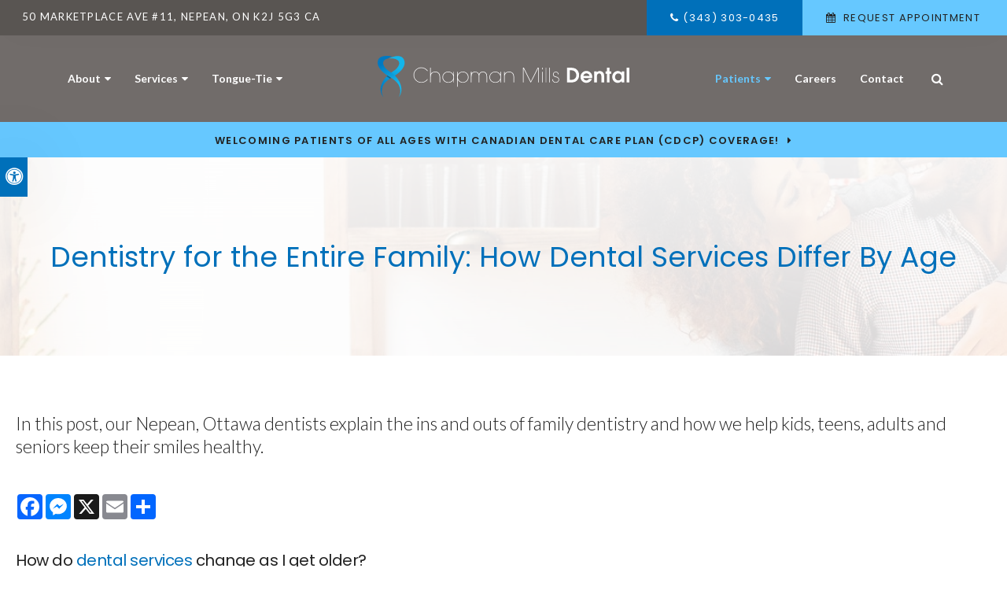

--- FILE ---
content_type: text/html; charset=utf-8
request_url: https://www.google.com/recaptcha/api2/anchor?ar=1&k=6LfL_d4ZAAAAAO5L6UsS1LJ_SwE8TqzsEm3QvpAE&co=aHR0cHM6Ly93d3cuY2hhcG1hbm1pbGxzZGVudGFsLmNvbTo0NDM.&hl=en&v=N67nZn4AqZkNcbeMu4prBgzg&size=normal&anchor-ms=20000&execute-ms=30000&cb=afgv2edryhjb
body_size: 50468
content:
<!DOCTYPE HTML><html dir="ltr" lang="en"><head><meta http-equiv="Content-Type" content="text/html; charset=UTF-8">
<meta http-equiv="X-UA-Compatible" content="IE=edge">
<title>reCAPTCHA</title>
<style type="text/css">
/* cyrillic-ext */
@font-face {
  font-family: 'Roboto';
  font-style: normal;
  font-weight: 400;
  font-stretch: 100%;
  src: url(//fonts.gstatic.com/s/roboto/v48/KFO7CnqEu92Fr1ME7kSn66aGLdTylUAMa3GUBHMdazTgWw.woff2) format('woff2');
  unicode-range: U+0460-052F, U+1C80-1C8A, U+20B4, U+2DE0-2DFF, U+A640-A69F, U+FE2E-FE2F;
}
/* cyrillic */
@font-face {
  font-family: 'Roboto';
  font-style: normal;
  font-weight: 400;
  font-stretch: 100%;
  src: url(//fonts.gstatic.com/s/roboto/v48/KFO7CnqEu92Fr1ME7kSn66aGLdTylUAMa3iUBHMdazTgWw.woff2) format('woff2');
  unicode-range: U+0301, U+0400-045F, U+0490-0491, U+04B0-04B1, U+2116;
}
/* greek-ext */
@font-face {
  font-family: 'Roboto';
  font-style: normal;
  font-weight: 400;
  font-stretch: 100%;
  src: url(//fonts.gstatic.com/s/roboto/v48/KFO7CnqEu92Fr1ME7kSn66aGLdTylUAMa3CUBHMdazTgWw.woff2) format('woff2');
  unicode-range: U+1F00-1FFF;
}
/* greek */
@font-face {
  font-family: 'Roboto';
  font-style: normal;
  font-weight: 400;
  font-stretch: 100%;
  src: url(//fonts.gstatic.com/s/roboto/v48/KFO7CnqEu92Fr1ME7kSn66aGLdTylUAMa3-UBHMdazTgWw.woff2) format('woff2');
  unicode-range: U+0370-0377, U+037A-037F, U+0384-038A, U+038C, U+038E-03A1, U+03A3-03FF;
}
/* math */
@font-face {
  font-family: 'Roboto';
  font-style: normal;
  font-weight: 400;
  font-stretch: 100%;
  src: url(//fonts.gstatic.com/s/roboto/v48/KFO7CnqEu92Fr1ME7kSn66aGLdTylUAMawCUBHMdazTgWw.woff2) format('woff2');
  unicode-range: U+0302-0303, U+0305, U+0307-0308, U+0310, U+0312, U+0315, U+031A, U+0326-0327, U+032C, U+032F-0330, U+0332-0333, U+0338, U+033A, U+0346, U+034D, U+0391-03A1, U+03A3-03A9, U+03B1-03C9, U+03D1, U+03D5-03D6, U+03F0-03F1, U+03F4-03F5, U+2016-2017, U+2034-2038, U+203C, U+2040, U+2043, U+2047, U+2050, U+2057, U+205F, U+2070-2071, U+2074-208E, U+2090-209C, U+20D0-20DC, U+20E1, U+20E5-20EF, U+2100-2112, U+2114-2115, U+2117-2121, U+2123-214F, U+2190, U+2192, U+2194-21AE, U+21B0-21E5, U+21F1-21F2, U+21F4-2211, U+2213-2214, U+2216-22FF, U+2308-230B, U+2310, U+2319, U+231C-2321, U+2336-237A, U+237C, U+2395, U+239B-23B7, U+23D0, U+23DC-23E1, U+2474-2475, U+25AF, U+25B3, U+25B7, U+25BD, U+25C1, U+25CA, U+25CC, U+25FB, U+266D-266F, U+27C0-27FF, U+2900-2AFF, U+2B0E-2B11, U+2B30-2B4C, U+2BFE, U+3030, U+FF5B, U+FF5D, U+1D400-1D7FF, U+1EE00-1EEFF;
}
/* symbols */
@font-face {
  font-family: 'Roboto';
  font-style: normal;
  font-weight: 400;
  font-stretch: 100%;
  src: url(//fonts.gstatic.com/s/roboto/v48/KFO7CnqEu92Fr1ME7kSn66aGLdTylUAMaxKUBHMdazTgWw.woff2) format('woff2');
  unicode-range: U+0001-000C, U+000E-001F, U+007F-009F, U+20DD-20E0, U+20E2-20E4, U+2150-218F, U+2190, U+2192, U+2194-2199, U+21AF, U+21E6-21F0, U+21F3, U+2218-2219, U+2299, U+22C4-22C6, U+2300-243F, U+2440-244A, U+2460-24FF, U+25A0-27BF, U+2800-28FF, U+2921-2922, U+2981, U+29BF, U+29EB, U+2B00-2BFF, U+4DC0-4DFF, U+FFF9-FFFB, U+10140-1018E, U+10190-1019C, U+101A0, U+101D0-101FD, U+102E0-102FB, U+10E60-10E7E, U+1D2C0-1D2D3, U+1D2E0-1D37F, U+1F000-1F0FF, U+1F100-1F1AD, U+1F1E6-1F1FF, U+1F30D-1F30F, U+1F315, U+1F31C, U+1F31E, U+1F320-1F32C, U+1F336, U+1F378, U+1F37D, U+1F382, U+1F393-1F39F, U+1F3A7-1F3A8, U+1F3AC-1F3AF, U+1F3C2, U+1F3C4-1F3C6, U+1F3CA-1F3CE, U+1F3D4-1F3E0, U+1F3ED, U+1F3F1-1F3F3, U+1F3F5-1F3F7, U+1F408, U+1F415, U+1F41F, U+1F426, U+1F43F, U+1F441-1F442, U+1F444, U+1F446-1F449, U+1F44C-1F44E, U+1F453, U+1F46A, U+1F47D, U+1F4A3, U+1F4B0, U+1F4B3, U+1F4B9, U+1F4BB, U+1F4BF, U+1F4C8-1F4CB, U+1F4D6, U+1F4DA, U+1F4DF, U+1F4E3-1F4E6, U+1F4EA-1F4ED, U+1F4F7, U+1F4F9-1F4FB, U+1F4FD-1F4FE, U+1F503, U+1F507-1F50B, U+1F50D, U+1F512-1F513, U+1F53E-1F54A, U+1F54F-1F5FA, U+1F610, U+1F650-1F67F, U+1F687, U+1F68D, U+1F691, U+1F694, U+1F698, U+1F6AD, U+1F6B2, U+1F6B9-1F6BA, U+1F6BC, U+1F6C6-1F6CF, U+1F6D3-1F6D7, U+1F6E0-1F6EA, U+1F6F0-1F6F3, U+1F6F7-1F6FC, U+1F700-1F7FF, U+1F800-1F80B, U+1F810-1F847, U+1F850-1F859, U+1F860-1F887, U+1F890-1F8AD, U+1F8B0-1F8BB, U+1F8C0-1F8C1, U+1F900-1F90B, U+1F93B, U+1F946, U+1F984, U+1F996, U+1F9E9, U+1FA00-1FA6F, U+1FA70-1FA7C, U+1FA80-1FA89, U+1FA8F-1FAC6, U+1FACE-1FADC, U+1FADF-1FAE9, U+1FAF0-1FAF8, U+1FB00-1FBFF;
}
/* vietnamese */
@font-face {
  font-family: 'Roboto';
  font-style: normal;
  font-weight: 400;
  font-stretch: 100%;
  src: url(//fonts.gstatic.com/s/roboto/v48/KFO7CnqEu92Fr1ME7kSn66aGLdTylUAMa3OUBHMdazTgWw.woff2) format('woff2');
  unicode-range: U+0102-0103, U+0110-0111, U+0128-0129, U+0168-0169, U+01A0-01A1, U+01AF-01B0, U+0300-0301, U+0303-0304, U+0308-0309, U+0323, U+0329, U+1EA0-1EF9, U+20AB;
}
/* latin-ext */
@font-face {
  font-family: 'Roboto';
  font-style: normal;
  font-weight: 400;
  font-stretch: 100%;
  src: url(//fonts.gstatic.com/s/roboto/v48/KFO7CnqEu92Fr1ME7kSn66aGLdTylUAMa3KUBHMdazTgWw.woff2) format('woff2');
  unicode-range: U+0100-02BA, U+02BD-02C5, U+02C7-02CC, U+02CE-02D7, U+02DD-02FF, U+0304, U+0308, U+0329, U+1D00-1DBF, U+1E00-1E9F, U+1EF2-1EFF, U+2020, U+20A0-20AB, U+20AD-20C0, U+2113, U+2C60-2C7F, U+A720-A7FF;
}
/* latin */
@font-face {
  font-family: 'Roboto';
  font-style: normal;
  font-weight: 400;
  font-stretch: 100%;
  src: url(//fonts.gstatic.com/s/roboto/v48/KFO7CnqEu92Fr1ME7kSn66aGLdTylUAMa3yUBHMdazQ.woff2) format('woff2');
  unicode-range: U+0000-00FF, U+0131, U+0152-0153, U+02BB-02BC, U+02C6, U+02DA, U+02DC, U+0304, U+0308, U+0329, U+2000-206F, U+20AC, U+2122, U+2191, U+2193, U+2212, U+2215, U+FEFF, U+FFFD;
}
/* cyrillic-ext */
@font-face {
  font-family: 'Roboto';
  font-style: normal;
  font-weight: 500;
  font-stretch: 100%;
  src: url(//fonts.gstatic.com/s/roboto/v48/KFO7CnqEu92Fr1ME7kSn66aGLdTylUAMa3GUBHMdazTgWw.woff2) format('woff2');
  unicode-range: U+0460-052F, U+1C80-1C8A, U+20B4, U+2DE0-2DFF, U+A640-A69F, U+FE2E-FE2F;
}
/* cyrillic */
@font-face {
  font-family: 'Roboto';
  font-style: normal;
  font-weight: 500;
  font-stretch: 100%;
  src: url(//fonts.gstatic.com/s/roboto/v48/KFO7CnqEu92Fr1ME7kSn66aGLdTylUAMa3iUBHMdazTgWw.woff2) format('woff2');
  unicode-range: U+0301, U+0400-045F, U+0490-0491, U+04B0-04B1, U+2116;
}
/* greek-ext */
@font-face {
  font-family: 'Roboto';
  font-style: normal;
  font-weight: 500;
  font-stretch: 100%;
  src: url(//fonts.gstatic.com/s/roboto/v48/KFO7CnqEu92Fr1ME7kSn66aGLdTylUAMa3CUBHMdazTgWw.woff2) format('woff2');
  unicode-range: U+1F00-1FFF;
}
/* greek */
@font-face {
  font-family: 'Roboto';
  font-style: normal;
  font-weight: 500;
  font-stretch: 100%;
  src: url(//fonts.gstatic.com/s/roboto/v48/KFO7CnqEu92Fr1ME7kSn66aGLdTylUAMa3-UBHMdazTgWw.woff2) format('woff2');
  unicode-range: U+0370-0377, U+037A-037F, U+0384-038A, U+038C, U+038E-03A1, U+03A3-03FF;
}
/* math */
@font-face {
  font-family: 'Roboto';
  font-style: normal;
  font-weight: 500;
  font-stretch: 100%;
  src: url(//fonts.gstatic.com/s/roboto/v48/KFO7CnqEu92Fr1ME7kSn66aGLdTylUAMawCUBHMdazTgWw.woff2) format('woff2');
  unicode-range: U+0302-0303, U+0305, U+0307-0308, U+0310, U+0312, U+0315, U+031A, U+0326-0327, U+032C, U+032F-0330, U+0332-0333, U+0338, U+033A, U+0346, U+034D, U+0391-03A1, U+03A3-03A9, U+03B1-03C9, U+03D1, U+03D5-03D6, U+03F0-03F1, U+03F4-03F5, U+2016-2017, U+2034-2038, U+203C, U+2040, U+2043, U+2047, U+2050, U+2057, U+205F, U+2070-2071, U+2074-208E, U+2090-209C, U+20D0-20DC, U+20E1, U+20E5-20EF, U+2100-2112, U+2114-2115, U+2117-2121, U+2123-214F, U+2190, U+2192, U+2194-21AE, U+21B0-21E5, U+21F1-21F2, U+21F4-2211, U+2213-2214, U+2216-22FF, U+2308-230B, U+2310, U+2319, U+231C-2321, U+2336-237A, U+237C, U+2395, U+239B-23B7, U+23D0, U+23DC-23E1, U+2474-2475, U+25AF, U+25B3, U+25B7, U+25BD, U+25C1, U+25CA, U+25CC, U+25FB, U+266D-266F, U+27C0-27FF, U+2900-2AFF, U+2B0E-2B11, U+2B30-2B4C, U+2BFE, U+3030, U+FF5B, U+FF5D, U+1D400-1D7FF, U+1EE00-1EEFF;
}
/* symbols */
@font-face {
  font-family: 'Roboto';
  font-style: normal;
  font-weight: 500;
  font-stretch: 100%;
  src: url(//fonts.gstatic.com/s/roboto/v48/KFO7CnqEu92Fr1ME7kSn66aGLdTylUAMaxKUBHMdazTgWw.woff2) format('woff2');
  unicode-range: U+0001-000C, U+000E-001F, U+007F-009F, U+20DD-20E0, U+20E2-20E4, U+2150-218F, U+2190, U+2192, U+2194-2199, U+21AF, U+21E6-21F0, U+21F3, U+2218-2219, U+2299, U+22C4-22C6, U+2300-243F, U+2440-244A, U+2460-24FF, U+25A0-27BF, U+2800-28FF, U+2921-2922, U+2981, U+29BF, U+29EB, U+2B00-2BFF, U+4DC0-4DFF, U+FFF9-FFFB, U+10140-1018E, U+10190-1019C, U+101A0, U+101D0-101FD, U+102E0-102FB, U+10E60-10E7E, U+1D2C0-1D2D3, U+1D2E0-1D37F, U+1F000-1F0FF, U+1F100-1F1AD, U+1F1E6-1F1FF, U+1F30D-1F30F, U+1F315, U+1F31C, U+1F31E, U+1F320-1F32C, U+1F336, U+1F378, U+1F37D, U+1F382, U+1F393-1F39F, U+1F3A7-1F3A8, U+1F3AC-1F3AF, U+1F3C2, U+1F3C4-1F3C6, U+1F3CA-1F3CE, U+1F3D4-1F3E0, U+1F3ED, U+1F3F1-1F3F3, U+1F3F5-1F3F7, U+1F408, U+1F415, U+1F41F, U+1F426, U+1F43F, U+1F441-1F442, U+1F444, U+1F446-1F449, U+1F44C-1F44E, U+1F453, U+1F46A, U+1F47D, U+1F4A3, U+1F4B0, U+1F4B3, U+1F4B9, U+1F4BB, U+1F4BF, U+1F4C8-1F4CB, U+1F4D6, U+1F4DA, U+1F4DF, U+1F4E3-1F4E6, U+1F4EA-1F4ED, U+1F4F7, U+1F4F9-1F4FB, U+1F4FD-1F4FE, U+1F503, U+1F507-1F50B, U+1F50D, U+1F512-1F513, U+1F53E-1F54A, U+1F54F-1F5FA, U+1F610, U+1F650-1F67F, U+1F687, U+1F68D, U+1F691, U+1F694, U+1F698, U+1F6AD, U+1F6B2, U+1F6B9-1F6BA, U+1F6BC, U+1F6C6-1F6CF, U+1F6D3-1F6D7, U+1F6E0-1F6EA, U+1F6F0-1F6F3, U+1F6F7-1F6FC, U+1F700-1F7FF, U+1F800-1F80B, U+1F810-1F847, U+1F850-1F859, U+1F860-1F887, U+1F890-1F8AD, U+1F8B0-1F8BB, U+1F8C0-1F8C1, U+1F900-1F90B, U+1F93B, U+1F946, U+1F984, U+1F996, U+1F9E9, U+1FA00-1FA6F, U+1FA70-1FA7C, U+1FA80-1FA89, U+1FA8F-1FAC6, U+1FACE-1FADC, U+1FADF-1FAE9, U+1FAF0-1FAF8, U+1FB00-1FBFF;
}
/* vietnamese */
@font-face {
  font-family: 'Roboto';
  font-style: normal;
  font-weight: 500;
  font-stretch: 100%;
  src: url(//fonts.gstatic.com/s/roboto/v48/KFO7CnqEu92Fr1ME7kSn66aGLdTylUAMa3OUBHMdazTgWw.woff2) format('woff2');
  unicode-range: U+0102-0103, U+0110-0111, U+0128-0129, U+0168-0169, U+01A0-01A1, U+01AF-01B0, U+0300-0301, U+0303-0304, U+0308-0309, U+0323, U+0329, U+1EA0-1EF9, U+20AB;
}
/* latin-ext */
@font-face {
  font-family: 'Roboto';
  font-style: normal;
  font-weight: 500;
  font-stretch: 100%;
  src: url(//fonts.gstatic.com/s/roboto/v48/KFO7CnqEu92Fr1ME7kSn66aGLdTylUAMa3KUBHMdazTgWw.woff2) format('woff2');
  unicode-range: U+0100-02BA, U+02BD-02C5, U+02C7-02CC, U+02CE-02D7, U+02DD-02FF, U+0304, U+0308, U+0329, U+1D00-1DBF, U+1E00-1E9F, U+1EF2-1EFF, U+2020, U+20A0-20AB, U+20AD-20C0, U+2113, U+2C60-2C7F, U+A720-A7FF;
}
/* latin */
@font-face {
  font-family: 'Roboto';
  font-style: normal;
  font-weight: 500;
  font-stretch: 100%;
  src: url(//fonts.gstatic.com/s/roboto/v48/KFO7CnqEu92Fr1ME7kSn66aGLdTylUAMa3yUBHMdazQ.woff2) format('woff2');
  unicode-range: U+0000-00FF, U+0131, U+0152-0153, U+02BB-02BC, U+02C6, U+02DA, U+02DC, U+0304, U+0308, U+0329, U+2000-206F, U+20AC, U+2122, U+2191, U+2193, U+2212, U+2215, U+FEFF, U+FFFD;
}
/* cyrillic-ext */
@font-face {
  font-family: 'Roboto';
  font-style: normal;
  font-weight: 900;
  font-stretch: 100%;
  src: url(//fonts.gstatic.com/s/roboto/v48/KFO7CnqEu92Fr1ME7kSn66aGLdTylUAMa3GUBHMdazTgWw.woff2) format('woff2');
  unicode-range: U+0460-052F, U+1C80-1C8A, U+20B4, U+2DE0-2DFF, U+A640-A69F, U+FE2E-FE2F;
}
/* cyrillic */
@font-face {
  font-family: 'Roboto';
  font-style: normal;
  font-weight: 900;
  font-stretch: 100%;
  src: url(//fonts.gstatic.com/s/roboto/v48/KFO7CnqEu92Fr1ME7kSn66aGLdTylUAMa3iUBHMdazTgWw.woff2) format('woff2');
  unicode-range: U+0301, U+0400-045F, U+0490-0491, U+04B0-04B1, U+2116;
}
/* greek-ext */
@font-face {
  font-family: 'Roboto';
  font-style: normal;
  font-weight: 900;
  font-stretch: 100%;
  src: url(//fonts.gstatic.com/s/roboto/v48/KFO7CnqEu92Fr1ME7kSn66aGLdTylUAMa3CUBHMdazTgWw.woff2) format('woff2');
  unicode-range: U+1F00-1FFF;
}
/* greek */
@font-face {
  font-family: 'Roboto';
  font-style: normal;
  font-weight: 900;
  font-stretch: 100%;
  src: url(//fonts.gstatic.com/s/roboto/v48/KFO7CnqEu92Fr1ME7kSn66aGLdTylUAMa3-UBHMdazTgWw.woff2) format('woff2');
  unicode-range: U+0370-0377, U+037A-037F, U+0384-038A, U+038C, U+038E-03A1, U+03A3-03FF;
}
/* math */
@font-face {
  font-family: 'Roboto';
  font-style: normal;
  font-weight: 900;
  font-stretch: 100%;
  src: url(//fonts.gstatic.com/s/roboto/v48/KFO7CnqEu92Fr1ME7kSn66aGLdTylUAMawCUBHMdazTgWw.woff2) format('woff2');
  unicode-range: U+0302-0303, U+0305, U+0307-0308, U+0310, U+0312, U+0315, U+031A, U+0326-0327, U+032C, U+032F-0330, U+0332-0333, U+0338, U+033A, U+0346, U+034D, U+0391-03A1, U+03A3-03A9, U+03B1-03C9, U+03D1, U+03D5-03D6, U+03F0-03F1, U+03F4-03F5, U+2016-2017, U+2034-2038, U+203C, U+2040, U+2043, U+2047, U+2050, U+2057, U+205F, U+2070-2071, U+2074-208E, U+2090-209C, U+20D0-20DC, U+20E1, U+20E5-20EF, U+2100-2112, U+2114-2115, U+2117-2121, U+2123-214F, U+2190, U+2192, U+2194-21AE, U+21B0-21E5, U+21F1-21F2, U+21F4-2211, U+2213-2214, U+2216-22FF, U+2308-230B, U+2310, U+2319, U+231C-2321, U+2336-237A, U+237C, U+2395, U+239B-23B7, U+23D0, U+23DC-23E1, U+2474-2475, U+25AF, U+25B3, U+25B7, U+25BD, U+25C1, U+25CA, U+25CC, U+25FB, U+266D-266F, U+27C0-27FF, U+2900-2AFF, U+2B0E-2B11, U+2B30-2B4C, U+2BFE, U+3030, U+FF5B, U+FF5D, U+1D400-1D7FF, U+1EE00-1EEFF;
}
/* symbols */
@font-face {
  font-family: 'Roboto';
  font-style: normal;
  font-weight: 900;
  font-stretch: 100%;
  src: url(//fonts.gstatic.com/s/roboto/v48/KFO7CnqEu92Fr1ME7kSn66aGLdTylUAMaxKUBHMdazTgWw.woff2) format('woff2');
  unicode-range: U+0001-000C, U+000E-001F, U+007F-009F, U+20DD-20E0, U+20E2-20E4, U+2150-218F, U+2190, U+2192, U+2194-2199, U+21AF, U+21E6-21F0, U+21F3, U+2218-2219, U+2299, U+22C4-22C6, U+2300-243F, U+2440-244A, U+2460-24FF, U+25A0-27BF, U+2800-28FF, U+2921-2922, U+2981, U+29BF, U+29EB, U+2B00-2BFF, U+4DC0-4DFF, U+FFF9-FFFB, U+10140-1018E, U+10190-1019C, U+101A0, U+101D0-101FD, U+102E0-102FB, U+10E60-10E7E, U+1D2C0-1D2D3, U+1D2E0-1D37F, U+1F000-1F0FF, U+1F100-1F1AD, U+1F1E6-1F1FF, U+1F30D-1F30F, U+1F315, U+1F31C, U+1F31E, U+1F320-1F32C, U+1F336, U+1F378, U+1F37D, U+1F382, U+1F393-1F39F, U+1F3A7-1F3A8, U+1F3AC-1F3AF, U+1F3C2, U+1F3C4-1F3C6, U+1F3CA-1F3CE, U+1F3D4-1F3E0, U+1F3ED, U+1F3F1-1F3F3, U+1F3F5-1F3F7, U+1F408, U+1F415, U+1F41F, U+1F426, U+1F43F, U+1F441-1F442, U+1F444, U+1F446-1F449, U+1F44C-1F44E, U+1F453, U+1F46A, U+1F47D, U+1F4A3, U+1F4B0, U+1F4B3, U+1F4B9, U+1F4BB, U+1F4BF, U+1F4C8-1F4CB, U+1F4D6, U+1F4DA, U+1F4DF, U+1F4E3-1F4E6, U+1F4EA-1F4ED, U+1F4F7, U+1F4F9-1F4FB, U+1F4FD-1F4FE, U+1F503, U+1F507-1F50B, U+1F50D, U+1F512-1F513, U+1F53E-1F54A, U+1F54F-1F5FA, U+1F610, U+1F650-1F67F, U+1F687, U+1F68D, U+1F691, U+1F694, U+1F698, U+1F6AD, U+1F6B2, U+1F6B9-1F6BA, U+1F6BC, U+1F6C6-1F6CF, U+1F6D3-1F6D7, U+1F6E0-1F6EA, U+1F6F0-1F6F3, U+1F6F7-1F6FC, U+1F700-1F7FF, U+1F800-1F80B, U+1F810-1F847, U+1F850-1F859, U+1F860-1F887, U+1F890-1F8AD, U+1F8B0-1F8BB, U+1F8C0-1F8C1, U+1F900-1F90B, U+1F93B, U+1F946, U+1F984, U+1F996, U+1F9E9, U+1FA00-1FA6F, U+1FA70-1FA7C, U+1FA80-1FA89, U+1FA8F-1FAC6, U+1FACE-1FADC, U+1FADF-1FAE9, U+1FAF0-1FAF8, U+1FB00-1FBFF;
}
/* vietnamese */
@font-face {
  font-family: 'Roboto';
  font-style: normal;
  font-weight: 900;
  font-stretch: 100%;
  src: url(//fonts.gstatic.com/s/roboto/v48/KFO7CnqEu92Fr1ME7kSn66aGLdTylUAMa3OUBHMdazTgWw.woff2) format('woff2');
  unicode-range: U+0102-0103, U+0110-0111, U+0128-0129, U+0168-0169, U+01A0-01A1, U+01AF-01B0, U+0300-0301, U+0303-0304, U+0308-0309, U+0323, U+0329, U+1EA0-1EF9, U+20AB;
}
/* latin-ext */
@font-face {
  font-family: 'Roboto';
  font-style: normal;
  font-weight: 900;
  font-stretch: 100%;
  src: url(//fonts.gstatic.com/s/roboto/v48/KFO7CnqEu92Fr1ME7kSn66aGLdTylUAMa3KUBHMdazTgWw.woff2) format('woff2');
  unicode-range: U+0100-02BA, U+02BD-02C5, U+02C7-02CC, U+02CE-02D7, U+02DD-02FF, U+0304, U+0308, U+0329, U+1D00-1DBF, U+1E00-1E9F, U+1EF2-1EFF, U+2020, U+20A0-20AB, U+20AD-20C0, U+2113, U+2C60-2C7F, U+A720-A7FF;
}
/* latin */
@font-face {
  font-family: 'Roboto';
  font-style: normal;
  font-weight: 900;
  font-stretch: 100%;
  src: url(//fonts.gstatic.com/s/roboto/v48/KFO7CnqEu92Fr1ME7kSn66aGLdTylUAMa3yUBHMdazQ.woff2) format('woff2');
  unicode-range: U+0000-00FF, U+0131, U+0152-0153, U+02BB-02BC, U+02C6, U+02DA, U+02DC, U+0304, U+0308, U+0329, U+2000-206F, U+20AC, U+2122, U+2191, U+2193, U+2212, U+2215, U+FEFF, U+FFFD;
}

</style>
<link rel="stylesheet" type="text/css" href="https://www.gstatic.com/recaptcha/releases/N67nZn4AqZkNcbeMu4prBgzg/styles__ltr.css">
<script nonce="IJKBYRjAcCxsGtarvWxJkA" type="text/javascript">window['__recaptcha_api'] = 'https://www.google.com/recaptcha/api2/';</script>
<script type="text/javascript" src="https://www.gstatic.com/recaptcha/releases/N67nZn4AqZkNcbeMu4prBgzg/recaptcha__en.js" nonce="IJKBYRjAcCxsGtarvWxJkA">
      
    </script></head>
<body><div id="rc-anchor-alert" class="rc-anchor-alert"></div>
<input type="hidden" id="recaptcha-token" value="[base64]">
<script type="text/javascript" nonce="IJKBYRjAcCxsGtarvWxJkA">
      recaptcha.anchor.Main.init("[\x22ainput\x22,[\x22bgdata\x22,\x22\x22,\[base64]/[base64]/[base64]/[base64]/[base64]/[base64]/KGcoTywyNTMsTy5PKSxVRyhPLEMpKTpnKE8sMjUzLEMpLE8pKSxsKSksTykpfSxieT1mdW5jdGlvbihDLE8sdSxsKXtmb3IobD0odT1SKEMpLDApO08+MDtPLS0pbD1sPDw4fFooQyk7ZyhDLHUsbCl9LFVHPWZ1bmN0aW9uKEMsTyl7Qy5pLmxlbmd0aD4xMDQ/[base64]/[base64]/[base64]/[base64]/[base64]/[base64]/[base64]\\u003d\x22,\[base64]\\u003d\\u003d\x22,\[base64]/DgcKAXi1bw5xZbMKtBHvCuypqJ8Oww4FPw4bDtsK3dh/DrsKrwox5P8OpTF7DhBwCwpB4w6BBBWQ8wqrDkMO1w7ggDFhhDjHCtMKqNcK7eMOXw7ZlDicfwoIsw6bCjksUw4DDs8K2FsOGEcKGOMK9XFDCoEByU0HDssK0wr1aJsO/w6DDoMK/cH3CsybDl8OKNcKzwpAFwrnChsODwo/DlMKBZcORw5LChXEXd8OBwp/Ck8O1CE/DnG4dA8OKF3x0w4DDgMOkQ1LDlHQ5X8OfwqNtbE9HZAjDtsK6w7FVTcOZMXPCkRrDpcKdw4lpwpIgwpDDsUrDpXcdwqfCusKXwp5XAsK9acO1ERnCksKFMHI9wqdGAX4jQmzClcKlwqUbQExUGsKQwrXCgGnDvsKew61Aw71YwqTDu8KmHkkXWcOzKBnCsC/DksOcw7hGOnLCssKDR1bDtsKxw64pw7ttwotRLm3DvsOBNMKNV8KBb25XwrnDlEh3FgXCgVxrAsK+AyxOwpHCosKSH3fDg8KhOcKbw4nCjMOGKcOzwpM+wpXDu8KeLcOSw5rCrMK4XMKxBE7CjjHCkgQgW8KFw7/DvcO0w556w4IQEMKow4hpAg7DhA5mJcOPD8KQbQ0cw6tTRMOiY8KHwpTCncK+wolpZh/CiMOvwqzCsT3Dvj3DkMOQCMK2wpzDsHnDhVnDv3TCln0+wqsZR8OSw6LCosOyw7wkwo3Dh8OxcQJXw7Ztf8Ofb3hXwqEMw7nDtnpkbFvCth3CmsKfw55AYcO8wq82w6IMw7/DoMKdIkBzwqvCumcqbcKkCcKYLsO9wpDCv0oKX8KSwr7CvMO8IxZXw7TDjMO9wqRubMONw6XCnhcQRFPDnjzCtMOvw4E1w6XDvMK7wo3DsTDDiEvCgx7DhMO/wqFgw6VvXMKbw70eQAsLXMKVCkswAsKEwoJ0w4fClBfCjnvDt0vDocKAwr/[base64]/Cq3EpEQZlwoDCv2QHDTZsATjClcKbw7YRwqoLw6oQN8K5IcK6w5wIwqc2XyDDqsO2w7F1w6XCpTcvwrMEbsKSw6LDrMOWO8KZNQbDhMOWw47CrCJHVzU4wogESsKUQMOCAy/CgMOMw6vDtcOyBsOlc3IlGVF/wo/CqX4Vw77Dp0PCvncqwp3Cu8KYw7XDshfCnsKFQG0YCcKnw4zDnlpPwo/[base64]/w7jDm8Ouwq1ewp/CtSTCkcKTwpvCk3gDw4/CksKtwr8gwphgM8Oew6wBKcOkZEoZwrbCs8Kmw6lywolGwrzCnsKvUMOJLMOEIsO/HsKhw5EaJC7DoEjDl8OOwpcJSMO+XsK9KwrDp8Kcwq0ewrLCtSHDl3HCpsKaw5R6w44GbsKDwrLDqMO1OcK4csO9wqTDu34gw6lvazNhwpgMw5Egwps9bCA0wovCsgE6Q8Kgwqxow4/Dlw7CkRNudX7Cn2TCqMOOw7pTwpfCmTDDl8ODwqHCg8O5GztUwoDCo8Okd8OlwpvDmUDChWDDicKLw7PDn8K7DkjDlmDCo2vDjMKBNsO/fBkbJAtKwrnCs1hQw4LDj8Ocf8ONw7XDsko8w5tXaMK/[base64]/NGvDtcOYAXsEw4zCvMOzEcKEGn/DksK/VyjCrMOAwrg+w5c3wqnCnMKGWmdfEsOKQFrCkmd3L8KlMCnDsMKOwqZ/OADCnBrDqXPCpVDCqQAIw5AHw67CrWnCizRtUMObVT4rw4XCqsKQbQ/CqBDDpcKPw7VHwpVMw61fW1XCqX7Cn8Oew7d6wpp5SXUYw5AECsOgQ8KoRMOpwrYyw7/DgjAew6DDkMKvTTPCtMKtwqRvwqPClcKeUcOKXl/[base64]/[base64]/CoCMyw4wdNDvDsHjDnMKpCMKDwojDiTwYaUPCk23DqUbDrsOKNcKqw7rDoBvCki/[base64]/[base64]/w457w75Uw48rwoFINhFmbnrDjsOFw7E9RznDncO8R8Krw4jDtsOee8KWRDXDnBbCtAglwonCqcOFJgPDm8KHfMKXwoAzw6jCqiEWw6lkA0sxworDvE/CnsOBN8O4w4HDjsOPwpnDtwbDicKHT8OvwrsqwonDr8Kxw4vClMKiRsKKZk1oZMKcMjHDiBLDsMKkPcOIwpLDlcOnMBoVwoDDiMOhw7Efwr3CgSXDlsO5w6/[base64]/CvMKNwrhPM8KKQMKmwo8dw7jCh2l1YMOUXcONZx51w5nDkXQOwqVsD8KCfsO1F1PDlmA2D8OkwrPCqHDCj8OWR8OORUAfO1AMw4pKLA/DiGQyw5vDi3nCvG9UUQPDsxfCgMOhw64qw4fDgMKlL8OUbzhHU8ODwrM1OW3Dm8KqNMOIwoPCsjdnCcObw6wKa8Kew6s4S3xrw6hswqHDnWZZD8Ozw4LCrsKmM8Kmw6s9w5s1w7Ejw41wIX5Uw5LCpcOZbQXCuzA/UMOCNMOwAcKnw7pQLx3DjcONw4HCsMKlw4bCijbCrhXDnAHDuWfDvhvCgMOgwr3DrGPDhHtGQ8KuwoDCiTbCrXvDu2Z7w4QUwqfCosK+wpHDtzQCb8OpwqHDh8O7JMKIwqHCuMOXw6vCtwgOw4Z1wosww4oDwpPDsRZiw7AoDXzDhMKZMj/[base64]/Dn08hKjMmeMOdwofCozjCnAttw63Cth9WGmk4DMOPL13CtsKNwpHDpcKNOkHDkj4zPsK2wr4iVVbCtMKxw4RxC1M8SMOyw5nDuAbDhsOtwp0WIkbCnmZswrBPwrJrXMOiLRLDt2/DscOewr8fw6oPBDTDncKzaXPDo8O9wqfCsMKeT3Z6L8K1w7TDk28wd24RwoMWJ0/[base64]/Dk8K/wopKw7VlVcOofgzCoEbCuMOIwqQnw7oww5M7wpA/bwV9K8K8GcOBwrEDN1zDjxHDhMOHY38vEMKWPHFkw6szw6bDmcOIw6TCv8KFIsKHVsOucXfCmsKxE8Kswq/ChcOAWsKow6fCiVXColLDhi/[base64]/PsKETSTDmcOgwpcfLD04IylYJ8ORw4fCs8O4O0fDqCEXG3IfdibCsyVmeSglYToLTMOUL0PDr8OhC8KqwrPCl8KMI2YsaSPCjMOgWcKIw6zDtGHDuELDt8O/[base64]/CnBZiXA4uWsK/[base64]/CoQwnCcO1NA/Drn8pZsOjw6bCnFVtwq/CkjRjRXjCg1bDmC9qw616NMOFbi8sw6goAAtEwpjCsQ7DtcOHw4ZZBMKEGMODNMKFw6ZsXsK4wq3CuMOyUcOdw53CmsOoSHPDqMKCw5AHNVrDoBrDqwkiAcOcUQgdw6HCsj/CtMOxPTbCllNnwpJVwoHCpsOSwpnCosOmKH7CvFPDuMKXw7zCjcKqaMOkw6UXw7XCj8KiKX8NZhQrJMKLwobCrG3DinrCriAywod+wrvCicOjAMKOJBPDvn9PecOrwqTCr0FqYk0twofCtxh7wp1gYn/DojbDh2UbD8Kvw6PDp8KLw4gZA3bDvsOiw4TCsMK6FsO0SMOAcsKZw6PDnlzCphTDhcO/MMKiKQfCvwVDAsO4wr81NcOEwosfQMKBw6xgwrZvPsOIw7LDocKdXxUHw5rDrsO8IzfDoAbCv8OSMCXCmjVIOSgtw6fCkgPDgBHDnw4mQH/DryrCmmhGQDgyw4zDiMOlYQTDoWJVCD5HWcOEwq/DgXpmw7Epw5Brw7kPwrLDq8KvByPDscK9wqYpwpHDjVQKw6FzKU4CY0/CuXfDo3Znw64pHMKoXlAQwrjDrMOPw5HCvycRKsKEw5MWRBAawpjCoMOtwrHCn8OPwpvCrsORw6/CpsKTD11Hwo/Cuw0kPAXDqsOjOsODw7zCisO6w7kTwpfDvsKQwofDnMKjLk/DmgpVw7rCgUPCh13DtsOzw6UUZcKDdsKdKhLCvCwNwovCt8K7wrlbw4PDu8KQwrrDqBNNIMOswpDDjcKVw7JgQ8OGcHLCkcO7FQnDvcKzWsOjd1p8Wloaw7phWkJ8a8O/fMKfw7/Cs8KRw7o6EsKMQ8KCTh5VcMORw7fDkWLCjEbCsCzCvlZfN8KPcsOAw5AEw5t4wqA2HAnCkcO9VQnDusO3csKww5kSwrpZDMOVwoPCicORwpXCigTDj8KLw67CpMK1dELDq10fT8Omw4vDpMKywqZ1LRobeR/[base64]/[base64]/ClQwAP8O5w6Quw4XChkTCinvDiRUWwrl/[base64]/Ch8Kowp4lcQsVw7EVJsOxw6fDisKNJ3FvwoxUWMKkwpgsL3sdw6RYNGjDsMKUdCrDvWwsLMObwp/CgMOGw6nDgcORw5h0w5HDr8K2wplMw47DucOqwo7CpMOpAhggw4DCo8Oxw5HDtCEsPBtEw4/[base64]/ChMK/GUkiZWMiX8KUwqHDmCDCvMOkw6vCoWbDucOoFw/DnVQRwqh9w7I2worCvsKew5soBsKjGjLChBLCmjDCti/Dg0EXw4DDlcKUGA8RwqktZsOswoRuJcKqZ3Z8E8OVMcOGG8KtwrTCoj/Csw0uVMOEKyvDucKYwrbDpTZDwppTTcO+F8OBw6/DoRV8w5fDh2NYw6rCrsK+woXDi8OFwpnCsHrDsS55w7HCnQTCvMKWC10ew5LDi8KtC1DCjMKtw5MzMkLDulrCvsKkwqzClDIXwq3CsT7Cu8Ohw4hXw4QYw7bDiUkOBcK9w63DkWQDNMOBbsK3ChDDn8KcSzPCi8K/w7I0wphRCxHCmMOnwr4QTsKlwo4OYsOAYcOTLMOxKQN0w6oxwpdsw6DDj0PDlx/Cr8OPwo3CjMKGN8KKwrDChRnDjcKbTMOXSG9oPgohEMKUwqvCuQQPw5/Ch1TCoBDCmxpwwqDDtsKtw6ltKXItw5TDiUzDksKMPmcxw7QYYsKew7cuwoF8w5jCiHPDpWRnw7EwwpEow43DoMOowqHDuMKAw6wXCsKqw6DCswzDr8OjdXHCkFzCtMOhHy/[base64]/CjjrDnsOuw43ClSIMwqgJw5rDixjCjyd9wrrDucKbw43Dnl9jw6pAEsKKHMOMwpwHc8KSLRkkw5TCnifDosKFwowZEMKfJSkQwpE1w6o3PmHDnC0Ywo8xw6hJworCulnCo08Cw73DmR0+FG7DlEZewrPDm07DrG3CvcKjZFNewpfCiw/DnRfDgMKpw7fClMK1w7VtwrtxGDjDpnhsw6fCrsKLIMKLwonCsMKKwqUSI8OGG8KowoZOw4I5cxcqSC3DtsKbw5zDoVbDkjnDnGrCi2c5UEUpag/Cr8K+TkM8w6DCgcKmwqVeJsOpwrB3finCo18nw5bCnsOXw4jDo1JcXhHCgC9owpAIE8OkwpPCkQ3DvsKOw7Ujwpg2w6Qtw7wwwq3CuMOfwqLCvMOkA8Oww4gLw6vCsiQMX8OmB8OLw57Dh8K/w4PDssOSesKFw57DuzNAwptOwo9fUkzDqlDDvCViPB0Zw5tTE8O8MsKww5lQD8OLH8OxZkAxw53CtcKJw7vDoUjDvjPDuWwbw4xvwplawr/CgTUlwqDCmxU6HMKawrhhwo7CqMKTw6IxwowgK8KJX07Dn3VXPcKmJzw8wrHCusOgecOKa1YqwrN2V8KIJsK6w7Jlw5nCksOjDiAaw7Nlw7vDuSzDhMOxdsOjRhzDj8OWw5kNw6lMw7/DtUXDjlNtw4cYMhDDsDkILsKcwrTDuXVFw73ClsOtR0EiwrfCuMO/w4DDssOXUgZlwqAIwprCow0DTBnDs0LCvMOWwo7Cvx8RBcK8BcOqwqDDtXfCqHLChcKzLHRUw6kmO1HDh8OTcsOsw7LDoWLCh8K9w4QOanNGwp/[base64]/CkXxsw5XCtcKYGTrDqcOHw4FwB8KWExE4c8OPbsKzw5zDpGEwO8OLdcObw4LCgQDCucOTf8OFGy/Cj8K4CsOFw4oBcA00TsKfFsO3w7nCncKtwp9nTMKBKsOdw65Fwr3CmMK2EhHDlC0Vw5VNAXksw6jDtBDCh8O3TWR3wrNZHHfDlcOQwq/DmMOFw7HCpsO+wrbDlTJPwo/CjW/DocKwwoFAHATDgsOYw4DDucOhwp4Yw5XDux91Vj3Dmk7Chn0haV3Dgg8pwrbCjzoiJsOjJ1xFa8KBwoPDjsOTw6zDgUoAQMK9E8KXPcOUw5stBMK2O8KUwozDv3/Cr8OhwqpZwpbCqyRDJXrCi8OJwpRdHUEHw6t+w5UPQsKZw7zCuUsOw5o2Dw7DuMKGw5pPw7XDsMKyb8KFYQNqLx1+fMOIwq/CiMK2BTBCw6c5w7LDgsO1w40Pw73DtT8Cw4PCtTfCpW7CssKawoshwpPCs8ODwpoow4vCjMOHw5vDv8OaZ8OzD0bDmUonwq/CtsKYwpNAwrnDmsO7w5AMMBrDu8OZw70Lwq9+wrDClCMXw75ewrrDh0N/[base64]/CjsKoXynCvXkWdsK6F8KJN8O6w4RpWG/CpcO+wqfDhMOEw4TDiMKHw4k6T8O/[base64]/aVfCsCDDpg4ITwnCj8Kmd8OHdwthwqRAO8KTwqoffn0YR8OEw47DusKJVxNAw4jCp8KwGXRWTMOLWcKWaC3CgEEUwrPDr8OYwps7KSfDnMKNGcOTBHLDlXzDmsKeZk09GUPDocKVwrZzw59QYsOXCcOYwr7CuMKrRWtrwpZTXsO0WMKfw5/[base64]/w6BTHH4Bw7XCqcKOwoPChsOdCHggwpkDwo1UWWNgZMKZCS7Dj8Olw5fCm8K9wp3CiMO1wpvCoCnCvsOqGmjCjSYWPmsewqTDgcKBDMObJMKNIjzDtcKMw6gfXcKiD01OesOyZMKCSAvCp2/Dh8ODwonDo8OSUsODwpnDg8KXw7bDlWJrw6UPw5oXJGwcIwJLwp3DuHzClCfCuFHDgBfCtU/DigfDi8Omw5JYJ2fCtUxZW8Kkwpldw5HDrsKLwqdiwrk3AcKfJMKywp0aHcKgwpvDpMKEw5Naw7dMw5sEwq5RNsO5wrxKMTvDsEIdwpbCtyfCqsOTw5Y/[base64]/[base64]/DkRjDrcOcacKmf8KMA8O8wrc5wpolKmE+FG9/wrk4w48Hw5sXNhnDk8KOQsO7w4pywqTCiMO/w4PClnlUwo7CqMKRBsKowqXCjcKwDXXCu3jDlMKvwr/DvMKyScOPWwTCmMKlw4TDtgPCg8K1EQHCvcKzXGM6wqscwrHDh3LDlUXDlsKsw7g1K3zDsH/[base64]/ChcK4HMOTeMOsw7JEMjBYwojDslcNI8OTwqrCicK0wpd2wrbCpzp7MCV3L8K6DMKCw78NwrthbMO2Qk9vwovCvGbDs3HChsKOw63Dk8Kuw4Iaw75COsKkw7TDiMKWBELCtSgTwrDDu1BZwqcHUcOwTMKnKQBQw6V3fMO/wrPCtMK8PsOgJMK9w7FzbEbDisKzIcKAbcKHBmkKwqRDw7JjbsOdwpnCisOGwq9/KMKbe2k2w5MRwpbCuVbDrMOAw5Q6wrfCt8KKPcKQXMKMa1QNw7xvCnXDncKTPRVEw7jCt8OWZMO/EU/CtHDCnWBUZcKsE8OhEMOdVMO3GMOwZMO0w4HCggvDiGjDmMKUQV/Co1zCoMKVccK/wq7Dk8OYw6xQw5fCrXgOGH7CrcKKw5PDni3DsMK9wpEYCMO7N8OxRMKow6huw5/DojLDrx7CnCvDn0HDpzTDvcOlwoJcw73Cn8OkwphLw7BnwoE1woQlw4TDisKFXBvDujrCmRbDnMO/JcK5UMK5J8OFbMOeE8KELB56QQ3CksKaH8OEwp4MMAELAMOuwr5KAsOrOMKFC8K7wpHDqsO/wpEgO8OrEiXDsi/[base64]/BcKaw5ZLwqAFwpHCtRDDr1HCg8Orw4jDl2LDncKZw4vCpXDDh8ODVcOlEwjCgiTClF7DqsOCDwBGwpDDlcOCw6hfZldnwojDk1fDosKaXRDDocOaw7LClsKawq/DhMKLwr4Sw6HCiB7Cmj/CjQPDtsKsGBjDkcKvKsOdSMOiP1Nzw5DCvUjDnQEtw6fCgsOewrkJMMKuAyRzHsKUw7Qswp/CvsOtHsKVURlkw6XDn3/[base64]/Knw1UsKbwqTCpwjDiBTCqcOAw6EVw5otw44Af8KHXsOow6NqPjMPJnLDmEhfSsOQwpRXwpPCnMK6dsKXwq7DhMKSwoHCvMKoOMKLwoENS8OlwpnDucOLwr7DscK6wqkaB8OdVcOgw7nClsKzw5d4w4/[base64]/[base64]/E1xiOmN4IcKYw5zDmkRrYhgPw4zCu8K8AcO8w6IGTsOIIUY/En3CgMK+KBjCixlnacKCw6nCjMO2TMOeCcOXDQjDr8OZwrvDhT/DtURSS8Ktwr3DnsOQw7Abw4kgw5zCnGXDhSk3LsOcwonDl8KqHhViTMKLw45rwobDgk/CicKhRmoCw7Qbw6p7QcK8FwkJXMOgF8OPwqLCmBFAwrZfwr3DrU81wqcBw4nDj8K9JMKPw57DjAFgw6xtFSM7w7fDhcKIw7nDmMKzYUrDjEnCuMKtQyQcHH7DucKcDcO+fw5uai5lSnvDtMKCRXYXKwlvwpzDm3/CvsKpw64ew6bCr2gSwos8wrZvcXbDp8OYJ8OUw77DhcKaf8K4DMOiDjQ7DwNmUwFfwoHDpTXDjmRwZA/Dg8O+YmfDjcKXQmLCqwQuasOXSE/DqcKUwqHCtWwgZcKYR8O8wocJwovDssOCJBEawqfCm8OOwp0sTAfCuMKgw4xnwpPCncKTCsOwUiZ0wp3Co8O6w4NVwrTCul/DuTwHLMKowoB7Mj87AsKjecOSwoXDusKBw6fCtcKRw59CwqPCh8OABsOrCMONThzCisOpw75ZwrsJw40WRx3CrhTCjyR3H8ONF3HDpcKvKMKDS3nClsOfQ8OeZUPDrMOMQBvDrjvCtMOnNsKQZCvDvMK6eG4MXltgesOiCTksw4h5d8KCw6Jvw7zCnVoTwp/ChsKkwobDqMKGM8KNcWAaGQhvVR3Dv8OHGVRVKMKFdXLClsK+w4TDtFIjw6nCu8OOZhZdwoEWCMOPSMKXR27CqcOewptuSFfDisKUb8Kcw6kVwqnDti/CpCXDtgt1w5U9wr7CicO5woJFc3HDqMOywpfDoR17w7jDhcKKA8KHw4DDtxPDkMK5wp/CrMKiw7zDhsOewrTDrFjDuMO0wqVASSMLwpbCgsORw7DDtQA4HRnCtGVebcKlLsKgw7TDhcKww6l/wr1NJcO2XgHCsA3DhHDChMKtOsOEw5tbMsK9WsO7wr3CtsOsQsONWsKuw5fCr1swFcK6dCvCrG/DmUHDtmgCw5IJJnTDscKFwo7DosKTPcKPAcKcaMKLfMK9FFRxw7MudGcmwoTCpsOvLTDDrMKgE8OKwoYvwqcBX8OIwqrDgMKePsOVNhjDl8ORKRBLb2/CnldWw5FFwrnDpMK+R8KeZsKTwr9QwrAzB1EKPlnDocO/wrnDl8KlTWxuJsOxIAgiw4ZuH1tzN8KRWMOVAhHCqBrChiM8w6/DpmrDjl7Cim5sw6VYbykTCMK/[base64]/[base64]/CvWzDtMKywqJ+wqhRwrVKwqQ3Zi/[base64]/Di3RVwo3DhsKBV8OUwr/CtMOrw4HDrhMMw5nCijwSwqMKwpFMwpbCicO7N0LDhU59TQEYfB9tHsOYwrMFCMOxw6hGwrjDpMKNMsKLwrJsNyoDw6pjNBFBw6g5KsOYLy0qwqfDvcKrwrcUeMOIYcK6w7/CjcKEw7g7w7TClcK/[base64]/Cl33Cs0HDs8Omw4dmb0vDrcKrwpTCl8OmwrLCl8Oxw5d+D8KdHh0qwq3DiMOqX0/DqFlaasKmIWjDuMKfw5Z6FsK8w71sw57DmMOvBB49wpbCmcKKZ0Idw4vClzfDmlfDh8OlJsORZQFOw5fDiRrDjgHCtW9OwrIOLcO2w6nCh0xiwoU5wrwxWsKowoJrAAzDmBPDrcOgwp54JMKww7Njw6g7wrxNw4kJwrQyw5/[base64]/CmSLDgMOCLCfCqMOTfV3DgcOSQCJ/FsOmbMKtwonCksK1w7TDhh0vL1DDn8Kfwrx9wozDi0XCocKrw5zDt8Ovw7AOw5PDiMKvaivDvwdYKB/DqitVw48CBVDDvGvCjsK+eg/DvMKswqIiAitxBMOPC8K3w5HDnMKRwqPCoHYDS27CuMOZIMKlwqpoOF7CrcKBw6jDjURvAkjDocOHWcKbwoPCkC8ewqpMwp/[base64]/CnBjDgMKuMcOrw5XDmcK6wqLCulRBw4/Djjhdw5jCgMOfwozCpGNtwoDCo3fCq8KqLcKlw4HCrU8Cw7pNeWrDhcOewq4EwqBZWmsgw5/Dr0thwpJRwqfDjwAHEhdTw7szwrHCvksSw5F5w4rDqnDDucOFC8Kmw7/DjcOSeMO6w4tSYcKgwoVPw7Yew5HDvMO5KEp1wp/CqsOTwq4Fw4zCnlbDhMKHHH/Dozdfw6HCgcKowqIfw7gAY8OCeTBSYVtfPsOYR8K3wr1LbDHCgcKLQkHCtMOgwojDlsOrwq4KSsKbd8O1AsOaMWg+w6p2CxvDqMOPw7Ynw6VGeiQUw77Dvz7CkMOWw4tTwq53fMO/E8K9wo0Sw7caw4PDkzDDp8KYGRZdwrXDjk/CmnDCqnfDhF7DkhrCpMKnwoVea8ORfS9QOcKoc8KAEBpFPxjCpy/[base64]/DsDdawpVwwpZnw5hjP8O8w4nCsmPDvsO+w7LDtcOBw7JhDMO/wqkCw5Agw5wDUMO8AcO+w7/DgcKRwq3DhX7CgsOFw5jDq8Kew6JSZkQ8wpnCp1TDpcKvfEZ4R8K3YwREw7zDqMO0w4HDtBVhwp4kw7ZswprDu8KKBBMKw4DDrcKvBcO/w44dPz7CnMKySTMZwrEgG8K/w6DDpzPCohbCncOgG2XDlsOTw5HCq8OyNWTCtcOkw78aO1rCvcKCw4l1w4XCvwplFWHCgiTCssOMKALCo8KaPH9fP8Oyc8KMAsOEwq0ow7jCgDpdecKQAcOcBsKAA8OJdj7CtmnDsVbDg8KsPMOXJcKVw7FkeMKuWMOrwqgNwqkUPGw/TsOCTzDCgcKiwpTDocKNwqTCmMOUJcOGSsOoccKLH8Oqwot8wrLCpTHDtElWZlPCgMOSfQXDhCAcVUTDiTIcwoc/V8KSUFXDvjJgwrN0wrfDvhXCvMK8wqlVwqk2w44vJAfCqsOTw550fVsAwq7CjTLDuMK8dcOQIsO3wpTDl00mMzQ6URHDkAXCgAjDrBTDp3A0PCk/b8OaDQfCgj7DlTLDksOIw5LDpsOTOcO5wpMXJMOdB8ObwpPCn3nChw5aGcKIwqE5EXhOH2sMJcODHmnDp8Otw4I6w5R0wotuOmvDqyTCiMOpw77CnHQpw7fCunJ6w43DkTXDlSB9LiXDssKvw6/ClcKUwoR7w63DtQvCh8ODwrTCmjjDngTCqcO0Vk1tAcOVw4t0wo3Dvm4Tw7lVwrNkE8OEw5cyTH3CvMKSwrV/wpITZcOHFsKjwpVQwpwdw41rw5HCkAbCr8OcTHPDpxRWw6XDrMO0w7N3O2bDgMKfwroowpFzWA/CmW1Rw4rCvFo7woBvw6zCvxfDosKKfxQgwrc8wqs1XsORw6tVw4vDkMKNDxITakUHZDMBCDrDt8OVOHRvw4rDjMONw6XDjsOrwot+w6PChsKyw6PDn8O2UHtLw7tlJMOpw43DviLDicOWw5U8wqhJGsODD8K2dkvDm8KLw5nDnGkqcw45w5o8cMOnwqHCoMOgJzR/w5QRf8OsVVvCvMOHw4FxQ8OtXlfDpMKqKcKibkkTR8KnOQ0jXBYzwo3CtsKCbMOaw41ROyfDuVfCisK0FgZFwr1lCsOcLTPDkcKcbxRpw4LDl8KzGm1JaMOpwpAIahBCJsOjOQ/ClgjCjx5cBhvDmg0Kw7pfwpk3EgYGdH/[base64]/CkjHDv8OKCsOvBwJvW0DCgkrCgMKww6TCoRXCsMK3UMKMw7Ymw7nDnsOYw7x2OcOSN8OBw5LCkwViFxnDqCzCjn7DgsOVUsKgMg8FwoR0CHzCgMKtEsKQw4QFwqY8w7c1wprDu8KFwpfDskkLNlbDkcOXwrPDmsOvwr/CtyhcwqEKw5nDm0nDnsO6RcOuwrXDucKsZsOoe107JMOnwrLDt1DDkcKcbsOWw6RPwokQwqPDh8OSw6fCmlnCoMK9DMKawp7DksKsTsKmw4gow54Ww4woOMKTwphmwpQVb3DCi0/DtcKadcOjw57DiGDClg55UXPDr8Oow5TDnsOVw73CocO8w5jDpB3CnRYMwp5XwpbDqsKYwpnCpsO2wo7CuiXDhsOvEVZ5ZSN1w5LDmRrCk8K0esOiLMOdw7DCqMOwLMKuw4/[base64]/CsSPDnETDsVjDqcKOcsOJc8KrHcKgE8Oow7NVworCvsOuw7jDvsORw5vDrsKOVzQJwrtbccOyXWrCg8KtPgvDv1lgXsOmBsOBcsK/w40mw5s1w4ADw4pVJGNEWXHCrmM8wrbDicKGfgvDuwLDjsOawrEgwrHDi0rDvcO/[base64]/Dl8KXbcOAwpVowqDDr8OJwp5bw7jCrMKeYsO+w5c0XcONIxlqw6zDhcKrwoc2T3PCu1PDtHAIVXxEwpDDh8K/[base64]/[base64]/CgcKnZilFa8Ktw6Jsw5PCv17DssKLw4VJw5PDgsOdwox/A8O7w5J7wrvDm8KgK0TCqjXDnsO2wp5nUyzCvMOjJC3ChcOjTMKfSCJLesKCwqPDtsKtFWzDl8Kcwr1uRlnDjsKwNg3CnMKmUwrDmcKYwpZNwrHDu07DsQtnw7V6OcO/wqZdw5B5L8OjV04QKFlnScOFSG5EKsODw4MRYQ7Dll7CoC4BVBItw6rCq8O5e8Kfw714GcKiwqYIdhbCjVDCm2tSw6hMw7/CrT3CgsK3w6LChhLCpkvDryYYIMOlecK5wo16VHbDv8KNMcKDwoLDjEsgw5PDkcKwfiV8wpkQUsKkw7F9w5bDtgbDknfDjG7DgVk5w5MQfCfCrVHDncOqw4RKbDTCncK/ajgvwrHDh8KTw7jDnxALQ8KDwrdNw54SJsOuAMKPRcK7wrocKcOcIsK3T8Ocwq7CpcKOZTsObXpZMQZcwpd1wrXCnsKIQMOGDyXCl8KUJWQxVsODIsOZw4fDrMKwMQY4w4vCrQvDn23CjMK9w5vCrEQYwrY/FGfCk0LDpcORwq9lCnEgBhzCmFHCq0HDm8K1YMKVw43DkgUCw4PCucOecMOPDMOsw5IdDcOXKU09HsOkwoF7eClHP8Ofw5JFNEBHw6XDoFIZw5jDv8K3F8OTbn3DuHliXGDDjS1WfsOocMOgH8O/w4fDiMKENTsLVMKychfDj8KRwqRPS3g/TMOHOwgtwrbCusOBZsKgBcKDw5fCrsO4dcK6X8KAwqzCrsOwwrUPw5/DvHBrRV5aY8KqQsK5dHPDrsO+w6p1GiUqw7TCoMKUZsKsF0LCs8K0bVx8wrMnVMKlC8Kdwptrw74rMMOfw49/wp4jwoHDncOrZBU3A8OvSTfCp3PCqcOxwpARwptGw44pw7bDocO/w6fCuEDDsiPDlcOsSsK5OAslUkPDpEzDqcOKHCRgWAwLOF7ClmhxWFFRw5/[base64]/Dg8Kjw4NAw5TCt3/DnEhtMQFlw7owworCtlbCqSvCh0tvaHkmesKbEcO1wrfDlG/[base64]/DlXfDrh44w4cYH8O5wrAEw7fCnwQyw7TDt8K2w7B5HsK2wpvCkX/CrMKhw6RoJzAswoTCrMOMwoXCmAByf0McMnPChcK2wqrCjsOdwpNMwqFxw4TCnsOlw55VZ1rCqWvDoTILUFPDiMO4PMKbSWF5w6fDs348TxnCjsK9wpE4YsO2aRIhPF5rw6hjwojCvsOTw6jDqEAow4/CqMO/w5fCui8aYSxAwobDvWFFw7EKEcKgAMONXBV/[base64]/CoGnClcOaCxPDvsKuNcK8J2rDtMKNOBM5w73DqsKxFcKBGRnCiXzCisKKwojChV4PWy8Ewo1Tw7obw6jCpQXDu8KIwp/CgkYuO0RMwrUvIDIVcxjCj8OTO8KUOFRsHQjCksKBPgTDhMKSd2XDv8OQOsKowrsgwqUkbRTCuMKuwpzCv8OVw6zCuMOhw7HCucORwo/Cg8O4EcOjRTXDo2HCv8OfXsOpwpIGUAdXCwXDqgltZlnDkCoaw5ZleFJwccKIwrHDk8KjwpXCn2/CtXrCoHojW8OHRMOtwrdCNDzCoU9cwpt8wqDDs2Rmw7rCunPDs2RFGinDkQTCjCNWw7xyPsKvDMKfKHzDo8OIwofCvMKJwrvDg8O8PMKuYcO4woJ8wrbDuMKZwo8uwo/[base64]/w60EbMO9wrVacMKiwqnDiUgyXRVPEiIfNcOTw7XCscK4SsOvwopiwoXDvyLCkR5Awo3CqFHCuMKjwqscwoLDhUvCjWxvwpE9w6/[base64]/CtxrCqsKmeMOiMlrCmjFMwps1FW7ClsOMAMKTBERLZ8KBTVJTwq80w57CncOZaEjCi2xhw4vDi8OOwqEnw7PDvsOEwonCrVnDowVrwrDCvcOewqccDWNbwqIyw4IjwqDDpVwBKkTCsRnCii8vPF9sdcO4GG8Dwps3ekNQHhLDjGF8wpHCnsKRw5kzOA/DlWsJwqIFw4bCqiJ1RsKFaDB5wrZ0NcOWw40Yw5XDk2IkwqjDo8KePRDDulvDn39gwqAFFcKiw6YVwrrCs8OdwpPCoX5lasKBT8OeLirCui/[base64]/Cu2PDgsKvKMObRMOcfcKwwrNlwodNCGjCocOFZMOUPCRyZ8K4PsKlw47Ci8OBw7tHXUzCg8OvwrdCUcK+w7zDs0nDv3BjwrsNw5E/[base64]/Cj8KIw5YAAsOWbHFbLhDDg8ONwpZ6MHPCpsKPwopffRZhwokDLUXDoAnCl0kDw6TDlm3CvcONA8Kaw5Y7wpE0ViInGTNfw4nDuxNpw4/CvAfDgCNhGGnDhsOAR3jCuMORGMOzwoQVwqbCtUlrw4M+wrVrwqLDtcO3JTzCkcKDw47Chy3DhsO/wojDhcKrB8OSw4rDkCJqFsOaw7RsPXUBwp7DtjXDkgE8J1zCoQbCukt+MMOkDBolwrIVw7BjwojCgQTDjyHClcOAVShNa8O5Uh/DtENXJ0xswp7DpsO1GRxlV8KsbMKww4Qfw6vDsMOCw4lCFQMsDEpZBMOMZsKTWsOaBBrDs2zDiHTCuQdRHBF/[base64]/DkcO9wrRew4bCksO/bB4TwrRtwqPCvyLDhMODwpV6VsOFwrJqNcKowrhPw5QQfUfCuMKRXcOiT8KFwpHDjcO4woMgVGUowrHDvlhHEVLCtMOoPglSwpXDhMK2wr8aSMK1OWNFFcK5AcO/woTCt8KxAMOUworDqcKzMMOUPcOtHQhCw6QNXj8DSMOhIV1SVSLCrMK1w5QCbkxXZsKuw5rCpwEBCjBpHsKow73DncOswo/DvMKhFMOgw63Dm8KScF7CrsOGw77CucKZw5NgecOYw4fComvDkmDCgsO4wr/CginDg08hWnAtw608BcKyJcKgw6V3w705wpnDt8OAwqYDw4LDiGQrwqUOX8KUMWjDhCxQwrtEw7VTFEXCuVBlwrcNf8KTwpNDCsKCw7xQwq8IMcKeBi0/AcKdQcKufUYow7dOZHvCgsOoOsK1w6nCiC/DukXCrcOOw4jDoHJSasO6w6PCtsOXKcOkw7dmwo3DnMOhXcK0YMO/[base64]/DnknDknTDqyAywp/Ck1nDgsO/[base64]/dsOxaUXClgbDrDfDuC8NLFUYe1ovw74ew63DnQvDhMKeZGwvIBDDmMKuw40Rw5lHSTXCpsOrwr/DhsObw7TDmBPDo8OKw50owrvDvcKzw5lpDHjDm8KKc8K4GMKiVMKITcKac8KlWFxafzjCrEfCusOFXWDCgcKNw7fCnsOxw4DChEDCtiBAwrrClEEmAzTDgkNnwrHCt03CiBZbbVXDqilGVsKJw4dje3HChcKmccKhw5jCjcK3wpTClcOFwqc9wpx/wpXCqwclAUkAKcKVw5Nsw5BZwrULwpLCqsKcOMK1IMOpC3kxDHIQwqZRHcKtCcOADMOYw4Aww6Qvw7XCkRFWV8Khw6nDiMOhwogawrXCp1LDucOcRMKYWFIrQn3CtsOqwoTDhcKHwofCjjfDpWwfwr1FWcKiwprCtSzCtMK/TMKYfhLDosODOGsiwqXDv8OrTRDCqjMGw7DDtAwAdyhJGVpFwqVdZC0dw5LDgzlebHDCngrCrcOnwq9jw7XDlcOLNMOYwpoKwobCrg1owrzDg0fCnzZ7w4NGw5JDecK6RsOqRMOXwrtnw5PCu1Bmw6nDmTBCwrwZw7VDecKNwpkeY8OcdMKww4JId8KAfDbCqy/DkcKdw6waX8OYwprDvSPCpcKDcMKjIcKZwp54Cy1iw6R0wrTCocK7woQDw7IpBlc0eDfCsMKDMcOfw5/CqMKdw4d7wp1ZMsKfEVzCvMKbw5vDtMOzwq40acKFcxzDjcKMwrPDhitcEcKFcQjDqCLDpsKvBEhjw71uNMKow4rCoCUoPHxTw4jCiD3DkMKMwonCojrCnsO0LTTDsXFsw7RZwqzCnkDDscOEwpjCrcK6U28RJsO3VlEQw4LDtsOjZAN3w6MXwoLCuMKMY0ZhUQ\\u003d\\u003d\x22],null,[\x22conf\x22,null,\x226LfL_d4ZAAAAAO5L6UsS1LJ_SwE8TqzsEm3QvpAE\x22,0,null,null,null,1,[21,125,63,73,95,87,41,43,42,83,102,105,109,121],[7059694,869],0,null,null,null,null,0,null,0,1,700,1,null,0,\[base64]/76lBhn6iwkZoQoZnOKMAhnM8xEZ\x22,0,0,null,null,1,null,0,0,null,null,null,0],\x22https://www.chapmanmillsdental.com:443\x22,null,[1,1,1],null,null,null,0,3600,[\x22https://www.google.com/intl/en/policies/privacy/\x22,\x22https://www.google.com/intl/en/policies/terms/\x22],\x22QHBhAa1udO/wQ+NX61sSLlJ1E1s3zLVVBUQvKk+RO00\\u003d\x22,0,0,null,1,1769788407478,0,0,[139,171],null,[186,248],\x22RC-x-ozNe1JuutlUg\x22,null,null,null,null,null,\x220dAFcWeA6-ZmwoGilE7klv9DjktkMcd4jlHN6u-y0XWWWNKj1x9ADVH-6PCQObi-zapdLEX54IkZEk3avaHLs1u3mxk7kH_imBPw\x22,1769871207324]");
    </script></body></html>

--- FILE ---
content_type: text/html;charset=utf-8
request_url: https://pnapi.invoca.net/2137/na.json
body_size: 231
content:
[{"requestId":"+16138234001","status":"success","formattedNumber":"343-303-0435","countryCode":"1","nationalNumber":"3433030435","lifetimeInSeconds":300,"overflow":null,"surge":null,"invocaId":"i-017d5ebf-7095-4cd1-b821-350ab28e3a19"},{"type":"settings","metrics":true}]

--- FILE ---
content_type: text/html;charset=utf-8
request_url: https://pnapi.invoca.net/2137/na.json
body_size: 231
content:
[{"requestId":"+16138234001","status":"success","formattedNumber":"343-303-0435","countryCode":"1","nationalNumber":"3433030435","lifetimeInSeconds":300,"overflow":null,"surge":null,"invocaId":"i-017d5ebf-7095-4cd1-b821-350ab28e3a19"},{"type":"settings","metrics":true}]

--- FILE ---
content_type: text/css
request_url: https://www.chapmanmillsdental.com/images/2368/css/style-no-overlay-v4.css
body_size: 18820
content:
html,body,div,span,object,iframe,h1,h2,h3,h4,h5,h6,p,blockquote,pre,a,abbr,address,cite,code,del,dfn,em,img,ins,q,small,strong,sub,sup,dl,dt,dd,ol,ul,li,fieldset,form,label,legend,table,caption,tbody,tfoot,thead,tr,th,td{border:0;margin:0;padding:0}article,aside,figure,figure img,figcaption,hgroup,footer,header,nav,section,video,object{display:block}a img{border:0}figure{position:relative}figure img{width:100%}.sr-only{border:0 !important;clip:rect(1px, 1px, 1px, 1px) !important;-webkit-clip-path:inset(50%) !important;clip-path:inset(50%) !important;height:1px !important;overflow:hidden !important;padding:0 !important;position:absolute !important;width:1px !important;white-space:nowrap !important}.tymbrel-row:not(.cmsi-layout-container) .tymbrel-col>:first-child{margin-top:0}.tymbrel-row:not(.cmsi-layout-container) .tymbrel-col>:last-child{margin-bottom:0}@media screen and (max-width: 1150px){.captcha-recaptcha{transform:scale(0.77);transform-origin:0 0}}.accordion>li .accordion-title:before{content:"" !important;margin:0 !important}.hide{display:none}div[itemprop="address"] span[itemprop="addressLocality"],div[itemprop="address"] span[itemprop="postalCode"]{display:inline-block}.introRow{max-width:900px !important;margin-left:auto !important;margin-right:auto !important;text-align:center !important}.verticallyCentre{display:flex;flex-flow:column nowrap;justify-content:center;align-items:center}@media screen and (max-width: 500px){.form-vertical .visuallyHidden{clip:none;height:auto;margin:0;overflow:unset !important;position:relative;width:auto}}.blockBodyScroll *{container:unset !important}:root{--clr-primary-400: #66C8FF}.accessibility{--clr-primary-400: #376885}/*! normalize-scss | MIT/GPLv2 License | bit.ly/normalize-scss */[hidden]{display:none}.foundation-mq{font-family:"small=0em&medium=40em&large=64em&xlarge=75em&xxlarge=90em"}html{box-sizing:border-box;font-size:100%}*,*::before,*::after{box-sizing:inherit}.is-visible{display:block !important}.is-hidden{display:none !important}.float-left{float:left !important}.float-right{float:right !important}.float-center{display:block;margin-right:auto;margin-left:auto}.accordion{margin-left:0;list-style-type:none}.accordion[disabled] .accordion-title{cursor:not-allowed}.accordion-title{position:relative;display:block}.accordion-content{display:none}.tabs{margin:0;border:.0625rem solid #e6e6e6;background:#fefefe;list-style-type:none}.tabs::before,.tabs::after{display:table;content:' ';flex-basis:0;order:1}.tabs::after{clear:both}.tabs li{margin-bottom:0}.tabs.vertical>li{display:block;float:none;width:auto}.tabs.simple>li>a{padding:0}.tabs.simple>li>a:hover,.tabs.simple>li>a:focus{background:transparent}.tabs.primary{background:#2ba6cb}.tabs.primary>li>a{color:#0a0a0a}.tabs.primary>li>a:hover,.tabs.primary>li>a:focus{background:#299ec1}.tabs-title{float:left}.tabs-title>a{display:block;padding:1.25rem 1.5rem;font-size:0.75rem;line-height:1;color:#0070BA}.tabs-title>a:hover,.tabs-title>a:focus{background:#0070BA;color:#fff}.tabs-title>a:focus,.tabs-title>a[aria-selected='true']{background:var(--clr-primary-400);color:#fff}.tabs-content{border:.0625rem solid #e6e6e6;border-top:0;background:#fefefe;color:#0a0a0a;transition:all 0.5s ease}.tabs-content.vertical{border:.0625rem solid #e6e6e6;border-left:0}.tabs-panel{display:none;padding:1rem}.tabs-panel.is-active{display:block}.sticky-container{position:relative}.sticky{position:relative;z-index:0;transform:translate3d(0, 0, 0)}.sticky.is-stuck{position:fixed;z-index:5;width:100%}.sticky.is-stuck.is-at-top{top:0}.sticky.is-stuck.is-at-bottom{bottom:0}.sticky.is-anchored{position:relative;right:auto;left:auto}.sticky.is-anchored.is-at-bottom{bottom:0}.row{max-width:62.5rem;margin-right:auto;margin-left:auto}.row::before,.row::after{display:table;content:' ';flex-basis:0;order:1}.row::after{clear:both}.row.collapse>.columns{padding-right:0;padding-left:0}.row .row{margin-right:-0.9375rem;margin-left:-0.9375rem}@media print,screen and (min-width: 40em){.row .row{margin-right:-0.9375rem;margin-left:-0.9375rem}}@media print,screen and (min-width: 64em){.row .row{margin-right:-0.9375rem;margin-left:-0.9375rem}}.row .row.collapse{margin-right:0;margin-left:0}.row.expanded{max-width:none}.row.expanded .row{margin-right:auto;margin-left:auto}.row:not(.expanded) .row{max-width:none}.columns{width:100%;float:left;padding-right:0.9375rem;padding-left:0.9375rem}.columns:last-child:not(:first-child){float:right}.end.columns:last-child:last-child{float:left}row.row.columns{float:none}.row .row.row.columns{margin-right:0;margin-left:0;padding-right:0;padding-left:0}.large-1{width:8.33333%}.large-push-1{position:relative;left:8.33333%}.large-pull-1{position:relative;left:-8.33333%}.large-offset-0{margin-left:0%}.large-2{width:16.66667%}.large-push-2{position:relative;left:16.66667%}.large-pull-2{position:relative;left:-16.66667%}.large-offset-1{margin-left:8.33333%}.large-3{width:25%}.large-push-3{position:relative;left:25%}.large-pull-3{position:relative;left:-25%}.large-offset-2{margin-left:16.66667%}.large-4{width:33.33333%}.large-push-4{position:relative;left:33.33333%}.large-pull-4{position:relative;left:-33.33333%}.large-offset-3{margin-left:25%}.large-5{width:41.66667%}.large-push-5{position:relative;left:41.66667%}.large-pull-5{position:relative;left:-41.66667%}.large-offset-4{margin-left:33.33333%}.large-6{width:50%}.large-push-6{position:relative;left:50%}.large-pull-6{position:relative;left:-50%}.large-offset-5{margin-left:41.66667%}.large-7{width:58.33333%}.large-push-7{position:relative;left:58.33333%}.large-pull-7{position:relative;left:-58.33333%}.large-offset-6{margin-left:50%}.large-8{width:66.66667%}.large-push-8{position:relative;left:66.66667%}.large-pull-8{position:relative;left:-66.66667%}.large-offset-7{margin-left:58.33333%}.large-9{width:75%}.large-push-9{position:relative;left:75%}.large-pull-9{position:relative;left:-75%}.large-offset-8{margin-left:66.66667%}.large-10{width:83.33333%}.large-push-10{position:relative;left:83.33333%}.large-pull-10{position:relative;left:-83.33333%}.large-offset-9{margin-left:75%}.large-11{width:91.66667%}.large-push-11{position:relative;left:91.66667%}.large-pull-11{position:relative;left:-91.66667%}.large-offset-10{margin-left:83.33333%}.large-12{width:100%}.large-offset-11{margin-left:91.66667%}.large-up-1>.columns{float:left;width:100%}.large-up-1>.columns:nth-of-type(1n){clear:none}.large-up-1>.columns:nth-of-type(1n+1){clear:both}.large-up-1>.columns:last-child{float:left}.large-up-2>.columns{float:left;width:50%}.large-up-2>.columns:nth-of-type(1n){clear:none}.large-up-2>.columns:nth-of-type(2n+1){clear:both}.large-up-2>.columns:last-child{float:left}.large-up-3>.columns{float:left;width:33.33333%}.large-up-3>.columns:nth-of-type(1n){clear:none}.large-up-3>.columns:nth-of-type(3n+1){clear:both}.large-up-3>.columns:last-child{float:left}.large-up-4>.columns{float:left;width:25%}.large-up-4>.columns:nth-of-type(1n){clear:none}.large-up-4>.columns:nth-of-type(4n+1){clear:both}.large-up-4>.columns:last-child{float:left}.large-up-5>.columns{float:left;width:20%}.large-up-5>.columns:nth-of-type(1n){clear:none}.large-up-5>.columns:nth-of-type(5n+1){clear:both}.large-up-5>.columns:last-child{float:left}.large-up-6>.columns{float:left;width:16.66667%}.large-up-6>.columns:nth-of-type(1n){clear:none}.large-up-6>.columns:nth-of-type(6n+1){clear:both}.large-up-6>.columns:last-child{float:left}.large-up-7>.columns{float:left;width:14.28571%}.large-up-7>.columns:nth-of-type(1n){clear:none}.large-up-7>.columns:nth-of-type(7n+1){clear:both}.large-up-7>.columns:last-child{float:left}.large-up-8>.columns{float:left;width:12.5%}.large-up-8>.columns:nth-of-type(1n){clear:none}.large-up-8>.columns:nth-of-type(8n+1){clear:both}.large-up-8>.columns:last-child{float:left}.large-collapse>.columns{padding-right:0;padding-left:0}.large-collapse .row{margin-right:0;margin-left:0}.expanded.row .large-collapse.row{margin-right:0;margin-left:0}.large-uncollapse>.columns{padding-right:0.9375rem;padding-left:0.9375rem}.large-centered{margin-right:auto;margin-left:auto}.large-centered,.large-centered:last-child:not(:first-child){float:none;clear:both}.large-uncentered,.large-push-0,.large-pull-0{position:static;float:left;margin-right:0;margin-left:0}@media screen and (max-width: 47.9375rem){.large-2{width:50%}.large-2:nth-child(3n+1){clear:none}.large-2:nth-child(odd){clear:both}}@media screen and (max-width: 40rem){.large-1,.large-2,.large-3,.large-4,.large-5,.large-6,.large-7,.large-8,.large-9,.large-10,.large-11{width:100%}}.column-block{margin-bottom:1.875rem}.column-block>:last-child{margin-bottom:0}.slide-in-down.mui-enter{transition-duration:500ms;transition-timing-function:linear;transform:translateY(-100%);transition-property:transform, opacity;-webkit-backface-visibility:hidden;backface-visibility:hidden}.slide-in-down.mui-enter.mui-enter-active{transform:translateY(0)}.slide-in-left.mui-enter{transition-duration:500ms;transition-timing-function:linear;transform:translateX(-100%);transition-property:transform, opacity;-webkit-backface-visibility:hidden;backface-visibility:hidden}.slide-in-left.mui-enter.mui-enter-active{transform:translateX(0)}.slide-in-up.mui-enter{transition-duration:500ms;transition-timing-function:linear;transform:translateY(100%);transition-property:transform, opacity;-webkit-backface-visibility:hidden;backface-visibility:hidden}.slide-in-up.mui-enter.mui-enter-active{transform:translateY(0)}.slide-in-right.mui-enter{transition-duration:500ms;transition-timing-function:linear;transform:translateX(100%);transition-property:transform, opacity;-webkit-backface-visibility:hidden;backface-visibility:hidden}.slide-in-right.mui-enter.mui-enter-active{transform:translateX(0)}.slide-out-down.mui-leave{transition-duration:500ms;transition-timing-function:linear;transform:translateY(0);transition-property:transform, opacity;-webkit-backface-visibility:hidden;backface-visibility:hidden}.slide-out-down.mui-leave.mui-leave-active{transform:translateY(100%)}.slide-out-right.mui-leave{transition-duration:500ms;transition-timing-function:linear;transform:translateX(0);transition-property:transform, opacity;-webkit-backface-visibility:hidden;backface-visibility:hidden}.slide-out-right.mui-leave.mui-leave-active{transform:translateX(100%)}.slide-out-up.mui-leave{transition-duration:500ms;transition-timing-function:linear;transform:translateY(0);transition-property:transform, opacity;-webkit-backface-visibility:hidden;backface-visibility:hidden}.slide-out-up.mui-leave.mui-leave-active{transform:translateY(-100%)}.slide-out-left.mui-leave{transition-duration:500ms;transition-timing-function:linear;transform:translateX(0);transition-property:transform, opacity;-webkit-backface-visibility:hidden;backface-visibility:hidden}.slide-out-left.mui-leave.mui-leave-active{transform:translateX(-100%)}.fade-in.mui-enter{transition-duration:500ms;transition-timing-function:linear;opacity:0;transition-property:opacity}.fade-in.mui-enter.mui-enter-active{opacity:1}.fade-out.mui-leave{transition-duration:500ms;transition-timing-function:linear;opacity:1;transition-property:opacity}.fade-out.mui-leave.mui-leave-active{opacity:0}.hinge-in-from-top.mui-enter{transition-duration:500ms;transition-timing-function:linear;transform:perspective(125rem) rotateX(-90deg);transform-origin:top;transition-property:transform, opacity;opacity:0}.hinge-in-from-top.mui-enter.mui-enter-active{transform:perspective(125rem) rotate(0deg);opacity:1}.hinge-in-from-right.mui-enter{transition-duration:500ms;transition-timing-function:linear;transform:perspective(125rem) rotateY(-90deg);transform-origin:right;transition-property:transform, opacity;opacity:0}.hinge-in-from-right.mui-enter.mui-enter-active{transform:perspective(125rem) rotate(0deg);opacity:1}.hinge-in-from-bottom.mui-enter{transition-duration:500ms;transition-timing-function:linear;transform:perspective(125rem) rotateX(90deg);transform-origin:bottom;transition-property:transform, opacity;opacity:0}.hinge-in-from-bottom.mui-enter.mui-enter-active{transform:perspective(125rem) rotate(0deg);opacity:1}.hinge-in-from-left.mui-enter{transition-duration:500ms;transition-timing-function:linear;transform:perspective(125rem) rotateY(90deg);transform-origin:left;transition-property:transform, opacity;opacity:0}.hinge-in-from-left.mui-enter.mui-enter-active{transform:perspective(125rem) rotate(0deg);opacity:1}.hinge-in-from-middle-x.mui-enter{transition-duration:500ms;transition-timing-function:linear;transform:perspective(125rem) rotateX(-90deg);transform-origin:center;transition-property:transform, opacity;opacity:0}.hinge-in-from-middle-x.mui-enter.mui-enter-active{transform:perspective(125rem) rotate(0deg);opacity:1}.hinge-in-from-middle-y.mui-enter{transition-duration:500ms;transition-timing-function:linear;transform:perspective(125rem) rotateY(-90deg);transform-origin:center;transition-property:transform, opacity;opacity:0}.hinge-in-from-middle-y.mui-enter.mui-enter-active{transform:perspective(125rem) rotate(0deg);opacity:1}.hinge-out-from-top.mui-leave{transition-duration:500ms;transition-timing-function:linear;transform:perspective(125rem) rotate(0deg);transform-origin:top;transition-property:transform, opacity;opacity:1}.hinge-out-from-top.mui-leave.mui-leave-active{transform:perspective(125rem) rotateX(-90deg);opacity:0}.hinge-out-from-right.mui-leave{transition-duration:500ms;transition-timing-function:linear;transform:perspective(125rem) rotate(0deg);transform-origin:right;transition-property:transform, opacity;opacity:1}.hinge-out-from-right.mui-leave.mui-leave-active{transform:perspective(125rem) rotateY(-90deg);opacity:0}.hinge-out-from-bottom.mui-leave{transition-duration:500ms;transition-timing-function:linear;transform:perspective(125rem) rotate(0deg);transform-origin:bottom;transition-property:transform, opacity;opacity:1}.hinge-out-from-bottom.mui-leave.mui-leave-active{transform:perspective(125rem) rotateX(90deg);opacity:0}.hinge-out-from-left.mui-leave{transition-duration:500ms;transition-timing-function:linear;transform:perspective(125rem) rotate(0deg);transform-origin:left;transition-property:transform, opacity;opacity:1}.hinge-out-from-left.mui-leave.mui-leave-active{transform:perspective(125rem) rotateY(90deg);opacity:0}.hinge-out-from-middle-x.mui-leave{transition-duration:500ms;transition-timing-function:linear;transform:perspective(125rem) rotate(0deg);transform-origin:center;transition-property:transform, opacity;opacity:1}.hinge-out-from-middle-x.mui-leave.mui-leave-active{transform:perspective(125rem) rotateX(-90deg);opacity:0}.hinge-out-from-middle-y.mui-leave{transition-duration:500ms;transition-timing-function:linear;transform:perspective(125rem) rotate(0deg);transform-origin:center;transition-property:transform, opacity;opacity:1}.hinge-out-from-middle-y.mui-leave.mui-leave-active{transform:perspective(125rem) rotateY(-90deg);opacity:0}.scale-in-up.mui-enter{transition-duration:500ms;transition-timing-function:linear;transform:scale(0.5);transition-property:transform, opacity;opacity:0}.scale-in-up.mui-enter.mui-enter-active{transform:scale(1);opacity:1}.scale-in-down.mui-enter{transition-duration:500ms;transition-timing-function:linear;transform:scale(1.5);transition-property:transform, opacity;opacity:0}.scale-in-down.mui-enter.mui-enter-active{transform:scale(1);opacity:1}.scale-out-up.mui-leave{transition-duration:500ms;transition-timing-function:linear;transform:scale(1);transition-property:transform, opacity;opacity:1}.scale-out-up.mui-leave.mui-leave-active{transform:scale(1.5);opacity:0}.scale-out-down.mui-leave{transition-duration:500ms;transition-timing-function:linear;transform:scale(1);transition-property:transform, opacity;opacity:1}.scale-out-down.mui-leave.mui-leave-active{transform:scale(0.5);opacity:0}.spin-in.mui-enter{transition-duration:500ms;transition-timing-function:linear;transform:rotate(-0.75turn);transition-property:transform, opacity;opacity:0}.spin-in.mui-enter.mui-enter-active{transform:rotate(0);opacity:1}.spin-out.mui-leave{transition-duration:500ms;transition-timing-function:linear;transform:rotate(0);transition-property:transform, opacity;opacity:1}.spin-out.mui-leave.mui-leave-active{transform:rotate(0.75turn);opacity:0}.spin-in-ccw.mui-enter{transition-duration:500ms;transition-timing-function:linear;transform:rotate(0.75turn);transition-property:transform, opacity;opacity:0}.spin-in-ccw.mui-enter.mui-enter-active{transform:rotate(0);opacity:1}.spin-out-ccw.mui-leave{transition-duration:500ms;transition-timing-function:linear;transform:rotate(0);transition-property:transform, opacity;opacity:1}.spin-out-ccw.mui-leave.mui-leave-active{transform:rotate(-0.75turn);opacity:0}.slow{transition-duration:750ms !important}.fast{transition-duration:250ms !important}.linear{transition-timing-function:linear !important}.ease{transition-timing-function:ease !important}.ease-in{transition-timing-function:ease-in !important}.ease-out{transition-timing-function:ease-out !important}.ease-in-out{transition-timing-function:ease-in-out !important}.bounce-in{transition-timing-function:cubic-bezier(0.485, 0.155, 0.24, 1.245) !important}.bounce-out{transition-timing-function:cubic-bezier(0.485, 0.155, 0.515, 0.845) !important}.bounce-in-out{transition-timing-function:cubic-bezier(0.76, -0.245, 0.24, 1.245) !important}.short-delay{transition-delay:300ms !important}.long-delay{transition-delay:700ms !important}.shake{animation-name:shake-7}@keyframes shake-7{0%,10%,20%,30%,40%,50%,60%,70%,80%,90%{transform:translateX(7%)}5%,15%,25%,35%,45%,55%,65%,75%,85%,95%{transform:translateX(-7%)}}.spin-cw{animation-name:spin-cw-1turn}@keyframes spin-cw-1turn{0%{transform:rotate(-1turn)}100%{transform:rotate(0)}}.spin-ccw{animation-name:spin-cw-1turn}@keyframes spin-cw-1turn{0%{transform:rotate(0)}100%{transform:rotate(1turn)}}.wiggle{animation-name:wiggle-7deg}@keyframes wiggle-7deg{40%,50%,60%{transform:rotate(7deg)}35%,45%,55%,65%{transform:rotate(-7deg)}0%,30%,70%,100%{transform:rotate(0)}}.shake,.spin-cw,.spin-ccw,.wiggle{animation-duration:500ms}.infinite{animation-iteration-count:infinite}.slow{animation-duration:750ms !important}.fast{animation-duration:250ms !important}.linear{animation-timing-function:linear !important}.ease{animation-timing-function:ease !important}.ease-in{animation-timing-function:ease-in !important}.ease-out{animation-timing-function:ease-out !important}.ease-in-out{animation-timing-function:ease-in-out !important}.bounce-in{animation-timing-function:cubic-bezier(0.485, 0.155, 0.24, 1.245) !important}.bounce-out{animation-timing-function:cubic-bezier(0.485, 0.155, 0.515, 0.845) !important}.bounce-in-out{animation-timing-function:cubic-bezier(0.76, -0.245, 0.24, 1.245) !important}.short-delay{animation-delay:300ms !important}.long-delay{animation-delay:700ms !important}.flex-container a:active,.flexslider a:active{outline:none}.slides,.flex-control-nav,.flex-direction-nav{margin:0;padding:0;list-style:none}.flexslider{margin:0;padding:0}.flexslider .slides>li{display:none;-webkit-backface-visibility:hidden;margin:0}.flexslider .slides img{width:100%;display:block}.flex-pauseplay span{text-transform:capitalize}.slides:after{content:".";display:block;clear:both;visibility:hidden;line-height:0;height:0}html[xmlns] .slides{display:block}* html .slides{height:1%}.no-js .slides>li:first-child{display:block}.flexslider{margin:0 0 3.75rem;position:relative;zoom:1}.flex-viewport{max-height:125rem;transition:all 1s ease}.loading .flex-viewport{max-height:18.75rem}.flexslider .slides{zoom:1}.carousel li{margin-right:.3125rem}.flex-direction-nav{*height:0}.flex-direction-nav a{width:1.875rem;height:1.875rem;margin:-1.25rem 0 0;display:block;background:url(bg_direction_nav.png) no-repeat 0 0;position:absolute;top:50%;z-index:10;cursor:pointer;text-indent:-624.9375rem;opacity:0;-webkit-transition:all .3s ease}.flex-direction-nav .flex-next{background-position:100% 0;right:-2.25rem}.flex-direction-nav .flex-prev{left:-2.25rem}.flexslider:hover .flex-next,.flexslider:focus-within .flex-next{opacity:0.8;right:.3125rem}.flexslider:hover .flex-prev,.flexslider:focus-within .flex-prev{opacity:0.8;left:.3125rem}.flexslider:hover .flex-next:hover,.flexslider:hover .flex-prev:hover,.flexslider:focus-within .flex-next:focus,.flexslider:focus-within .flex-prev:focus{opacity:1}.flex-direction-nav .flex-disabled{opacity:0.3 !important;filter:alpha(opacity=30);cursor:default}.flex-control-nav{width:100%;position:absolute;bottom:-2.5rem;text-align:center}.flex-control-nav li{margin:0 .375rem;display:inline-block;zoom:1;*display:inline}.flex-control-paging li a{width:.6875rem;height:.6875rem;display:block;background:#666;background:rgba(0,0,0,0.5);cursor:pointer;text-indent:-624.9375rem;border-radius:1.25rem;box-shadow:inset 0 0 .1875rem rgba(0,0,0,0.3)}.flex-control-paging li a:hover,.flex-control-paging li a:focus{background:#333;background:rgba(0,0,0,0.7)}.flex-control-paging li a.flex-active{background:#000;background:rgba(0,0,0,0.9);cursor:default}.flex-control-thumbs{margin:.3125rem 0 0;position:static;overflow:hidden}.flex-control-thumbs li{width:25%;float:left;margin:0}.flex-control-thumbs img{width:100%;display:block;opacity:.7;cursor:pointer}.flex-control-thumbs img:hover,.flex-control-thumbs img:focus{opacity:1}.flex-control-thumbs .flex-active{opacity:1;cursor:default}@media screen and (max-width: 53.75rem){.flex-direction-nav .flex-prev{opacity:1;left:0}.flex-direction-nav .flex-next{opacity:1;right:0}}.blog-posts .entry,.blog-posts .post{border-bottom:.0625rem solid #eee}.blog-posts .entry:last-of-type,.blog-posts .post:last-of-type{border-bottom:0}.blog-posts .cmsi-post-summary h2.title,.blog-posts .post h2.title{font-size:1.125rem;font-weight:700;line-height:1.2777777778;margin:0 0 .25em 0}.blog-posts .cmsi-post-summary .meta,.blog-posts .cmsi-post-summary .date,.blog-posts .post .meta,.blog-posts .post .date{font-size:.875rem;line-height:1.1428571429;margin-bottom:.9375rem}.blog-posts .cmsi-post-summary p,.blog-posts .post p{font-size:1rem;line-height:1.375;margin-bottom:.25rem}.secondary .blog-posts .cmsi-post-summary h2.title,.secondary .blog-posts .post h2.title{font-size:1rem}.secondary .blog-posts .cmsi-post-summary .meta,.secondary .blog-posts .cmsi-post-summary .date,.secondary .blog-posts .post .meta,.secondary .blog-posts .post .date{font-size:.75rem}.secondary .blog-posts .cmsi-post-summary p,.secondary .blog-posts .post p{font-size:.875rem}@media screen and (max-width: 53.125rem){.blog-posts .cmsi-post-thumb,.blog-posts .cmsi-post-summary{width:100%}.blog-posts .cmsi-post-summary{margin-top:1.25rem}}@media screen and (max-width: 47.9375rem){.blog-posts .cmsi-post-thumb{width:20%}.blog-posts .cmsi-post-summary{width:76.2%;margin-top:0}}@media screen and (max-width: 34.375rem){.blog-posts .cmsi-post-thumb,.blog-posts .cmsi-post-summary{width:100%}.blog-posts .cmsi-post-summary{margin-top:1.25rem}}.newsBlock .blog-posts{display:flex;flex-flow:row wrap;margin-top:3.375rem;box-shadow:0rem 0rem 6.1875rem 0rem rgba(0,0,0,0.16)}.newsBlock .blog-posts .entry,.newsBlock .blog-posts .post{width:33.333%;float:left;border-bottom:0;padding:0;display:flex;transition:all .2s ease-in-out;cursor:pointer}@media screen and (max-width: 56.25rem){.newsBlock .blog-posts .entry,.newsBlock .blog-posts .post{width:50%}.newsBlock .blog-posts .entry:last-child,.newsBlock .blog-posts .post:last-child{display:none}}@media screen and (max-width: 31.25rem){.newsBlock .blog-posts .entry,.newsBlock .blog-posts .post{width:100%}.newsBlock .blog-posts .entry:first-child,.newsBlock .blog-posts .post:first-child{margin-bottom:1.25rem}}.newsBlock .blog-posts .entry .box,.newsBlock .blog-posts .post .box{background:#fafafa;padding:2.5rem 2.5rem 2.375rem;width:100%}@media screen and (max-width: 47.9375rem){.newsBlock .blog-posts .entry .box,.newsBlock .blog-posts .post .box{padding:1.875rem 1.875rem 1.75rem}}@media screen and (max-width: 37.5rem){.newsBlock .blog-posts .entry .box,.newsBlock .blog-posts .post .box{text-align:center;padding:1.25rem 1.25rem 1.125rem}}.newsBlock .blog-posts .entry:nth-child(even) .box,.newsBlock .blog-posts .post:nth-child(even) .box{background:#fff}.newsBlock .blog-posts .entry:hover,.newsBlock .blog-posts .entry:focus,.newsBlock .blog-posts .post:hover,.newsBlock .blog-posts .post:focus{transform:scale(1.1);z-index:200;box-shadow:0rem 0rem 6.1875rem 0rem rgba(0,0,0,0.16)}.newsBlock .blog-posts .date{margin-bottom:.5rem}.newsBlock .blog-posts h2.title{margin-bottom:1rem}.newsBlock .blog-posts .cmsi-module-blog-summary-read-more{margin-top:.9375rem}ul.testimonials li{background:#fafafa;padding:2.5rem;margin:1.2em 0;text-align:center}@media screen and (max-width: 37.5rem){ul.testimonials li{padding:1.5625rem}}ul.testimonials .text{font-size:1.25rem;line-height:1.25;margin-bottom:.3125rem;font-style:italic;display:block;z-index:10;color:#222}@media screen and (max-width: 37.5rem){ul.testimonials .text{font-size:1.125rem}}ul.testimonials .author{display:inline-block;font-size:.75rem;line-height:1.5384615385;text-transform:uppercase;font-weight:400;letter-spacing:.1em;font-size:.8125rem;color:var(--clr-primary-400)}ul.testimonials .author a{color:var(--clr-primary-400);text-decoration:none}ul.testimonials .author a:hover,ul.testimonials .author a:focus{color:#000}.secondary ul.testimonials li{padding:calc( .625rem * 2);background:#fff}.secondary ul.testimonials .text{font-size:1rem}.secondary ul.testimonials .text:before{content:"";display:block;background:url(open-quotation.svg) center no-repeat;background-size:1.875rem;width:1.875rem;height:1.25rem;margin:0 auto 1.5625rem}.secondary ul.testimonials .author{font-size:.6875rem}label.control-label{font-weight:400 !important}input[type=text],textarea,input[type=email],input[type=password],input[type=tel],input[type=url],input[type=search],input[type=date]{padding:.625rem !important;width:100%;border:0rem;border-bottom:.0625rem solid #fff;font-size:.75rem;line-height:1.375rem;color:#555;background-color:#efefef;box-shadow:0 .0625rem .125rem rgba(0,0,0,0.09) inset;transition:all 0.2s ease-out}input[type=text]:focus,textarea:focus,input[type=email]:focus,input[type=password]:focus,input[type=tel]:focus,input[type=url]:focus,input[type=search]:focus,input[type=date]:focus{background-color:#ebebeb}textarea{width:100% !important;min-height:12.5rem}select{height:1.875rem;line-height:1.875rem;padding:0;font-size:.8125rem;box-sizing:border-box;border:.0625rem solid #ccc;box-shadow:.0625rem .0625rem .3125rem #ddd inset}@media screen and (max-width: 64rem){input[type="submit"]{-webkit-appearance:none}}table.DRXQuickForm{width:100%}table.DRXQuickForm td{display:block;text-align:left;padding:0}table.DRXQuickForm td:nth-child(2){padding:0 0 1.6875rem 0}table.DRXQuickForm td b{font-weight:normal}.DRXQuickForm input[type="submit"]{font-size:1.125rem;-webkit-font-smoothing:antialiased}#cmsi-frontend-memberaccess-form .cmsi-frontend-memberaccess-buttons{padding-top:.625rem}.cmsi-layout-container{margin:0 -.625rem}[id*=cmsi-layout-]{padding:0 .625rem}@media screen and (max-width: 47.9375rem){#cmsi-layout-2-middle-right{margin-top:calc( .625rem * 2)}}ul.cmsi-showcase-list{margin:.875rem 0 0 !important}ul.cmsi-showcase-list .cmsi-showcase-thumb,ul.cmsi-showcase-list .cmsi-showcase-desc,ul.cmsi-showcase-list .cmsi-showcase-readmore{display:none}ul.cmsi-showcase-list li{min-height:auto;margin:0 0 1em}ul.cmsi-showcase-list h3{font-size:.875rem;color:#0070BA}ul.cmsi-showcase-list h3 a{color:#0070BA;text-transform:uppercase;font-weight:400;letter-spacing:.1em;font-size:.8125rem}ul.cmsi-showcase-list h3 a:hover,ul.cmsi-showcase-list h3 a:focus{color:#6a6562}ul.cmsi-showcase-list h3 a:after{display:inline-block;font:normal normal normal .875rem FontAwesome;font-size:inherit;text-rendering:auto;-webkit-font-smoothing:antialiased;-moz-osx-font-smoothing:grayscale;content:"";margin-left:.625rem}ul.cmsi-showcase-list h3:before{content:"";width:0;height:0;margin:0}.search:after{content:"";display:table;clear:both}.search input{float:left}.search .keyword{font-size:1rem;background:#fff;box-shadow:0rem 0rem 3.125rem 0rem rgba(0,0,0,0.16);padding:.625rem 1.25rem !important}.search .submit{padding:0 1.5625rem;font-size:.875rem;line-height:2.5rem;box-shadow:0rem 0rem 3.125rem 0rem rgba(0,0,0,0.16)}#fancybox-wrap,#fancybox-outer,#fancybox-inner{box-sizing:content-box}.DRX_CalendarTable{width:100%;border-top:.25rem solid #66C8FF;background:#fff}.DRX_CalendarTable th{color:#fff;background:#231f20;width:14.28%}.DRX_CalendarTable td{height:3.75rem}#overDiv table{margin:0}#overDiv hr{display:none}#overDiv td td{padding:.5em}#overDiv>table{box-shadow:0 0 .3125rem #555}#overDiv table{background:whiteSmoke !important}#overDiv table table:first-child{background:#231f20 !important}td.DRX_CalendarEvent{background:#ddd}table.CMSI_Module_Calendar_MonthSelector{width:100%}.cmsi-product h2{font-size:.9375rem}.browse{border-radius:0;background:#0070BA}.browse ul a{color:#fff}.browse ul li:first-child:before{content:"\f015"}.browse ul li:before{display:inline-block;font:normal normal normal .875rem FontAwesome;font-size:inherit;text-rendering:auto;-webkit-font-smoothing:antialiased;-moz-osx-font-smoothing:grayscale;content:"";content:"\f07a";color:var(--clr-primary-400);margin:0 .625rem 0 0}.browse ul li:hover,.browse ul li:focus{opacity:.5}.browse select{max-width:13.75rem;background:#fff}.cmsi-product-feed h2.title{font-size:1.375rem;margin-bottom:0}.cmsi-price{font-size:1.125rem;margin:1.25rem 0}.cmsi-product-list{border-bottom:.0625rem solid #ddd}.cmsi-product-feed-grid #cmsi-module-simplecart-form-qty{width:2.1875rem;line-height:.75rem}.cmsi-post-summary-grid>a,.cmsi-post-summary-grid input[type="submit"]{font-size:.8125rem}.cmsi-post-summary-grid>a:after,.cmsi-post-summary-grid input[type="submit"]:after{content:"";margin-left:0}.cmsi-product-feed-grid .successMsg,.cmsi-simplecart-details-added .successMsg{border-top-color:#66C8FF}.cmsi-product-grid h2{min-height:2.8125rem}.cmsi-product img{padding:0;background:none;border:0}.paypal-check a,.btn-mod,.cmsi-simplecart-details-added .cmsi-view-cart a{text-decoration:none}form#cmsi-module-simplecart-form-cartadd{border:.0625rem solid rgba(104,104,104,0.15);padding:1.25rem}form#cmsi-module-simplecart-form-cartadd h2{margin-top:0}form#cmsi-module-simplecart-form-cartadd input#cmsi-module-simplecart-form-qty{text-align:center}input[name="CMSI-SIMPLECART-ADD-ITEM"]{margin-top:.625rem}a.checkout{background:#66C8FF;border-radius:0;padding:.625rem 1.25rem;border:.0625rem solid #66C8FF;letter-spacing:0.2em;text-transform:uppercase}a.checkout:hover,a.checkout:focus{background:#33b6ff;border-color:#33b6ff}.continueshopping,.backtoproducts{border-radius:0;padding:.625rem 1.25rem;background:#0070BA;color:#fff;border-color:#0070BA;letter-spacing:0.2em;text-transform:uppercase;margin-bottom:.3125rem}.continueshopping:hover,.continueshopping:focus,.backtoproducts:hover,.backtoproducts:focus{background:#005187;color:#fff;border-color:#005187}ul#cmsInstagram,ul.cmsPhotoGallery{margin:0 -.625rem !important}ul#cmsInstagram li,ul.cmsPhotoGallery li{padding:0 .625rem !important;margin-bottom:calc( .625rem * 2) !important}@media screen and (max-width: 50rem){.col2,.instagram-col6,.instagram-col5{width:25%}.col2:nth-child(7),.col2:nth-child(13),.col2:nth-child(19),.col2:nth-child(25),.col2:nth-child(31),.col2:nth-child(37),.col2:nth-child(6),.col2:nth-child(11),.col2:nth-child(16),.col2:nth-child(21),.col2:nth-child(26),.instagram-col6:nth-child(7),.instagram-col6:nth-child(13),.instagram-col6:nth-child(19),.instagram-col6:nth-child(25),.instagram-col6:nth-child(31),.instagram-col6:nth-child(37),.instagram-col6:nth-child(6),.instagram-col6:nth-child(11),.instagram-col6:nth-child(16),.instagram-col6:nth-child(21),.instagram-col6:nth-child(26),.instagram-col5:nth-child(7),.instagram-col5:nth-child(13),.instagram-col5:nth-child(19),.instagram-col5:nth-child(25),.instagram-col5:nth-child(31),.instagram-col5:nth-child(37),.instagram-col5:nth-child(6),.instagram-col5:nth-child(11),.instagram-col5:nth-child(16),.instagram-col5:nth-child(21),.instagram-col5:nth-child(26){clear:none}.col2:nth-child(4n + 1),.instagram-col6:nth-child(4n + 1),.instagram-col5:nth-child(4n + 1){clear:both}.col3,.instagram-col4{width:50%}.col3:nth-child(odd),.instagram-col4:nth-child(odd){clear:both}.col3 img,.instagram-col4 img{width:100%}}@media screen and (max-width: 40rem){.col2,.instagram-col6,.col3,.instagram-col4,.instagram-col5{width:50%}.col2:nth-child(odd),.instagram-col6:nth-child(odd),.col3:nth-child(odd),.instagram-col4:nth-child(odd),.instagram-col5:nth-child(odd){clear:both}.cmsi-product-feed .cmsi-post-thumb,.cmsi-product-feed .cmsi-post-summary{width:100%}.cmsi-product-feed img.alignright{float:none;margin:0 0 1em}}@media screen and (max-width: 31.25rem){.col3,.instagram-col4,.cmsi-product-grid,.cmsi-featured-products .cmsi-product{width:100%}.cmsi-featured-products .cmsi-product{margin-bottom:1.875rem}.cmsi-featured-products h2.title{font-size:1.125rem}}img.border{padding:.3125rem;box-sizing:border-box;background:#fff;border:.0625rem solid #ccc;box-shadow:0 0 .3125rem #ccc}img.alignright{float:right;margin:0 0 1em 1em}img.alignleft{float:left;margin:0 1em 1em 0}img.aligncenter{display:block;margin:0 auto}img.alignnone{margin:0 0 1em 0}.accordion>li .accordion-title{padding:.625rem .625rem .625rem 1.5rem;margin:0;border:0;font-size:1rem;font-weight:400;line-height:1.5;cursor:pointer;color:#555;background:url(accordion-plus.svg) 0rem .9375rem no-repeat transparent;background-size:.75rem .75rem}.accordion>li .accordion-title:focus{outline:inherit}.accordion>li .accordion-title:before{display:none}.accordion>li{margin:0}.is-active>.accordion-title::before,.accordion-title::before{content:""}.accordion>li:first-child .accordion-title{border:0}.accordion div.accordion-content{border:0;padding:0 2.1875rem 1.5625rem 1.5625rem;background:#fff}.accordion div.accordion-content ul{margin-bottom:0}.accordion p:not(:last-child){margin:0 0 .625rem}.accordion>li .accordion-title:hover,.accordion>li .accordion-title:focus,.accordion>li.is-active .accordion-title{color:#222}.accordion>li.is-active .accordion-title{background:url(accordion-minus.svg) 0rem .9375rem no-repeat #fff;background-size:.75rem .75rem}svg{width:5rem;display:block;margin:0 auto}#home svg{width:5.625rem}svg .st0{fill:#66C8FF}svg .st1{fill:#595552}svg .st2{fill:#fff}.invisalign svg{margin:0}@media screen and (max-width: 64rem){.invisalign svg{margin:0 auto}}body{background:#fff;font-family:"Lato",sans-serif;line-height:1.375;color:#222;font-weight:300;font-size:1rem;-webkit-font-smoothing:antialiased}@media screen and (max-width: 47.9375rem){body{-webkit-text-size-adjust:none}}@media screen and (max-width: 23.4375rem){body{font-size:1.03125rem}}body .secondary{font-size:.875rem}@supports (-webkit-overflow-scrolling: touch){@media (min-width: 23.4375rem){font-size:1.125rem}}*:focus{outline:.125rem solid rgba(102,200,255,0.5)}.wrap{background:#fff;overflow:hidden}@media screen and (min-width: 78.8125rem){.wrap{padding-top:9.6875rem}}@media screen and (max-width: 78.75rem) and (min-width: 71.9375rem){.wrap{padding-top:12.78rem}}@media screen and (max-width: 71.875rem) and (min-width: 64.0625rem){.wrap{padding-top:15.5rem}}@media screen and (min-width: 78.8125rem){h1,h2,h3,h4,h5,h6,p,div{scroll-margin-top:9.6875rem}}@media screen and (max-width: 78.75rem) and (min-width: 71.9375rem){h1,h2,h3,h4,h5,h6,p,div{scroll-margin-top:13.50125rem}}@media screen and (max-width: 71.875rem) and (min-width: 64.0625rem){h1,h2,h3,h4,h5,h6,p,div{scroll-margin-top:16.31375rem}}a{color:#0070BA;text-decoration:none;transition:all 0.2s ease-out}a:hover,a:focus{color:#000}h1,h2,h3,h4,h5,h6,#pageTitle .title p,.feature section p:nth-child(2),.highlights section p:nth-child(2){line-height:1.2;margin:1em 0 .4375rem 0;color:#0070BA;font-family:"Poppins",sans-serif;font-weight:500}h1.top,h2.top,h3.top,h4.top,h5.top,h6.top,#pageTitle .title p.top,.feature section p:nth-child(2).top,.highlights section p:nth-child(2).top{margin-top:0 !important}.secondary h1,.secondary h2,.secondary h3,.secondary h4,.secondary h5,.secondary h6,.secondary #pageTitle .title p,.secondary .feature section p:nth-child(2),.secondary .highlights section p:nth-child(2){margin:1.25rem 0 .625rem}.primary h1,.primary h2:not(.title),.primary h3,.primary h4,.primary h5,.primary h6{line-height:1.35}h1,#pageTitle .title p{font-size:2.5rem;margin-top:0;line-height:1.15}@media screen and (max-width: 80rem){h1,#pageTitle .title p{font-size:2.25rem}}@media screen and (max-width: 37.5rem){h1,#pageTitle .title p{font-size:2rem}}.main h1,.main #pageTitle .title p{font-size:2rem;line-height:1.34375}@media screen and (max-width: 80rem){.main h1,.main #pageTitle .title p{font-size:1.8rem}}@media screen and (max-width: 37.5rem){.main h1,.main #pageTitle .title p{font-size:1.6rem}}h2:not(.title),.primary h1{font-size:1.625rem;line-height:1.6538461538;margin-top:0.6em}@media screen and (max-width: 23.4375rem){h2:not(.title),.primary h1{line-height:1.2}}.highlights h2:not(.title),.main h2:not(.title),.dentAssure h2:not(.title),.services h2:not(.title),.invisalign h2:not(.title),.featuredService h2:not(.title),.contactInfo h2:not(.title),#cta h2:not(.title),.highlights .primary h1,.main .primary h1,.dentAssure .primary h1,.services .primary h1,.invisalign .primary h1,.featuredService .primary h1,.contactInfo .primary h1,#cta .primary h1{font-size:2rem;line-height:1.34375}@media screen and (max-width: 80rem){.highlights h2:not(.title),.main h2:not(.title),.dentAssure h2:not(.title),.services h2:not(.title),.invisalign h2:not(.title),.featuredService h2:not(.title),.contactInfo h2:not(.title),#cta h2:not(.title),.highlights .primary h1,.main .primary h1,.dentAssure .primary h1,.services .primary h1,.invisalign .primary h1,.featuredService .primary h1,.contactInfo .primary h1,#cta .primary h1{font-size:1.8rem}}@media screen and (max-width: 37.5rem){.highlights h2:not(.title),.main h2:not(.title),.dentAssure h2:not(.title),.services h2:not(.title),.invisalign h2:not(.title),.featuredService h2:not(.title),.contactInfo h2:not(.title),#cta h2:not(.title),.highlights .primary h1,.main .primary h1,.dentAssure .primary h1,.services .primary h1,.invisalign .primary h1,.featuredService .primary h1,.contactInfo .primary h1,#cta .primary h1{font-size:1.6rem}}h3{margin:1.2em 0 .5625rem}h3,.secondary h2:not(.title),.highlights section p:nth-child(2){font-size:1.25rem;color:#222;line-height:1.6;letter-spacing:-.025em}h4{font-size:1rem;color:#0070BA;line-height:1.625;letter-spacing:-.025em;margin:1.5em 0 .625rem}h5{text-transform:uppercase;font-weight:400;letter-spacing:.1em;font-size:.8125rem;font-size:.75rem;color:var(--clr-primary-400)}.side-navigation h5{text-transform:inherit;letter-spacing:0;font-size:1rem;color:#fff;line-height:1;background:#0070BA;height:3.125rem;line-height:3.125rem;padding:0 1.25rem;margin:0 -1.25rem}@media screen and (max-width: 64rem){.side-navigation h5{margin:0;box-shadow:0rem 0rem 3.125rem 0rem rgba(0,0,0,0.16)}}h6{font-size:.75rem;color:#0070BA;text-transform:uppercase;letter-spacing:0.05em}p{margin:0 0 1em 0}p:not(.leadin):last-child{margin-bottom:0 !important}p:empty{display:none}p.leadin{font-size:1.4375rem;line-height:1.3;color:#222}ul,ol{margin:1.2em 0 1.2em 1.2em}ul{list-style:disc}ol{list-style:decimal}li{margin:0 0 0.5em 0}h1+ul,h1+ol,h2+ul,h2+ol,h3+ul,h3+ol,h4+ul,h4+ol,h5+ul,h5+ol,h6+ul,h6+ol{margin-top:0}table{border-collapse:collapse;border-spacing:0;margin:1.2em 0}table:not(.staggered):not(.DRXQuickForm){width:100%;border:.0625rem solid #ddd}table:not(.staggered):not(.DRXQuickForm) tr:nth-child(even){background:#efefef}table:not(.staggered):not(.DRXQuickForm) th{text-align:left}table:not(.staggered):not(.DRXQuickForm) th,table:not(.staggered):not(.DRXQuickForm) td{padding:.3125rem .625rem}.flexContainer{display:flex;flex-flow:row wrap;align-items:center;align-content:center;margin:2.5rem 0}.flexContainer.top{margin-top:0}.flexContainer.bottom{margin-top:0}.flexContainer .col{flex-grow:0;flex-shrink:0;width:50%}.flexContainer .col.onlyCallout{display:flex;flex-flow:column nowrap}.flexContainer .col.onlyCallout div[class*="callout"]{flex:0 1 100%}.flexContainer .col.onlyCallout div[class*="callout"]:only-child{margin-bottom:0}.flexContainer h2{margin-top:0}.flexContainer .col:first-child{padding:0 .625rem 0 0}.flexContainer .col:last-child{padding:0 0 0 .625rem}.flexContainer .cms-button-primary,.flexContainer .cms-button-secondary,.flexContainer #topbar .phone a,#topbar .phone .flexContainer a,.flexContainer .cms-button-success,.flexContainer .cms-button-alert,.flexContainer .callBtn .phone a,.callBtn .phone .flexContainer a,.flexContainer #sticky .phone a,#sticky .phone .flexContainer a{margin-top:1.0625rem}@media screen and (max-width: 47.9375rem){.flexContainer .col{flex:0 0 100%}.flexContainer .img{order:-1}.flexContainer .img img{width:100%}.flexContainer .col.img{padding:0}.flexContainer .col:not(.img){padding:calc( .625rem * 2) 0 0}}@media all and (-ms-high-contrast: none),(-ms-high-contrast: active){.flexContainer{display:block}.flexContainer:after{content:"";display:table;clear:both}.flexContainer .col{width:50%;float:left}}@media all and (-ms-high-contrast: none) and (max-width: 47.9375rem),(-ms-high-contrast: active) and (max-width: 47.9375rem){.flexContainer .col{width:100%}}.callout,.calloutLeft,.calloutWater,.calloutWaterLeft,.calloutIcon,.calloutPrimary{padding:1.875rem;background:#fafafa;text-align:center;margin:1.875rem 0}.callout h2,.calloutLeft h2,.calloutWater h2,.calloutWaterLeft h2,.calloutIcon h2,.calloutPrimary h2{font-size:1.5rem;margin:0 0 .625rem;line-height:1.3}.callout.top,.top.calloutLeft,.top.calloutWater,.top.calloutWaterLeft,.top.calloutIcon,.top.calloutPrimary{margin-top:0}.callout.bottom,.bottom.calloutLeft,.bottom.calloutWater,.bottom.calloutWaterLeft,.bottom.calloutIcon,.bottom.calloutPrimary{margin-bottom:0}@media screen and (max-width: 47.9375rem){.callout,.calloutLeft,.calloutWater,.calloutWaterLeft,.calloutIcon,.calloutPrimary{padding:1.25rem}}.calloutLeft,.calloutWaterLeft,.calloutPrimaryLeft{text-align:left}.calloutWater,.calloutWaterLeft{background:#fafafa;position:relative}.calloutWater h2,.calloutWaterLeft h2,.calloutWater h3,.calloutWaterLeft h3,.calloutWater h4,.calloutWaterLeft h4,.calloutWater h5,.calloutWaterLeft h5,.calloutWater h6,.calloutWaterLeft h6,.calloutWater p,.calloutWaterLeft p{position:relative;z-index:1}.calloutWater:after,.calloutWaterLeft:after{content:"";display:block;background:url("icon.svg") no-repeat;background-size:5.3125rem;width:5.3125rem;height:6.25rem;position:absolute;bottom:0;right:0;filter:grayscale(1);opacity:0.15}.calloutIcon:before{content:"";display:block;background:url("icon.svg") no-repeat;background-size:1.875rem;width:1.875rem;height:2.8125rem;margin:0 auto .9375rem}.calloutPrimary{background:rgba(102,200,255,0.1)}hr{border:0;border-top:.0625rem solid #ccc;margin:1.2em 0;clear:both}.anchor:before{content:"";display:block;height:4.6875rem;margin:-4.6875rem 0 0}blockquote:before,blockquote:after{content:"";content:none}blockquote{margin:0 0 1em 2em;padding:0 1em;font-style:italic;border-left:.1875rem double #d6d6d6}img,object,embed{max-width:100%}img{height:auto}.group:after{content:"";display:table;clear:both}::-moz-selection{color:#fff;text-shadow:none;background:#66C8FF}::-webkit-selection{color:#fff;text-shadow:none;background:#66C8FF}::selection{color:#fff;text-shadow:none;background:#66C8FF}.search-results ol li{border-bottom:.0625rem dashed #ccc;padding-bottom:1.25rem}.search-results ol li:last-child{border-bottom:0}.search-results ol h3{font-size:1.125rem}.search-results ol h3 a{color:var(--clr-primary-400)}.search-results ol h3 a:hover,.search-results ol h3 a:focus{color:#6a6562}.search-results ol .desc a,.search-results ol .desc a cite{margin-top:.625rem;font-size:.75rem;text-transform:uppercase;font-weight:400;letter-spacing:.1em;font-size:.8125rem}.search-results ol cite:after{display:inline-block;font:normal normal normal .875rem FontAwesome;font-size:inherit;text-rendering:auto;-webkit-font-smoothing:antialiased;-moz-osx-font-smoothing:grayscale;content:"";margin-left:.3125rem}.cms-button-primary,.cms-button-secondary,#topbar .phone a,.cms-button-alert,.callBtn .phone a,#sticky .phone a,.cms-button-success,input[type="submit"],input[type="reset"],input[value="Reset Password"],.cms-button-text,#emergencyAlert a,.cmsi-module-blog-summary-read-more,a.cmsi-module-showcase-back,a.cmsi-showcase-readmore{box-sizing:border-box;cursor:pointer;display:inline-block;text-decoration:none;color:#333;text-transform:uppercase;font-weight:400;letter-spacing:.1em;font-size:.8125rem;font-family:"Poppins",sans-serif;line-height:1.2307692308;transition:all 0.2s ease-out}.cms-button-primary:after,.cms-button-secondary:after,#topbar .phone a:after,.cms-button-alert:after,.callBtn .phone a:after,#sticky .phone a:after,.cms-button-success:after,input[type="submit"]:after,input[type="reset"]:after,input[value="Reset Password"]:after,.cms-button-text:after,#emergencyAlert a:after,.cmsi-module-blog-summary-read-more:after,a.cmsi-module-showcase-back:after,a.cmsi-showcase-readmore:after{display:inline-block;font:normal normal normal .875rem FontAwesome;font-size:inherit;text-rendering:auto;-webkit-font-smoothing:antialiased;-moz-osx-font-smoothing:grayscale;content:"";margin-left:.625rem}@media screen and (max-width: 81.25rem){.cms-button-primary,.cms-button-secondary,#topbar .phone a,.cms-button-alert,.callBtn .phone a,#sticky .phone a,.cms-button-success,input[type="submit"],input[type="reset"],input[value="Reset Password"],.cms-button-text,#emergencyAlert a,.cmsi-module-blog-summary-read-more,a.cmsi-module-showcase-back,a.cmsi-showcase-readmore{margin-bottom:.3125rem}}.cms-button-primary,.cms-button-secondary,#topbar .phone a,.cms-button-alert,.callBtn .phone a,#sticky .phone a,.cms-button-success,input[type="submit"],input[type="reset"],input[value="Reset Password"]{border-radius:0;padding:.78125rem 1.7375rem;border:.125rem solid transparent;color:#fff;box-shadow:.3125rem .3125rem .625rem rgba(0,81,135,0.15);transition:box-shadow 0.2s ease-in-out;transition:transform 0.2s ease-in-out}.cms-button-primary:active,.cms-button-secondary:active,#topbar .phone a:active,.cms-button-alert:active,.callBtn .phone a:active,#sticky .phone a:active,.cms-button-success:active,input[type="submit"]:active,input[type="reset"]:active,input[value="Reset Password"]:active{box-shadow:.125rem .125rem .625rem rgba(0,87,145,0.15);transform:scale(0.98)}.cms-button-text,#emergencyAlert a,.cmsi-module-blog-summary-read-more,a.cmsi-module-showcase-back,a.cmsi-showcase-readmore{color:#0070BA;font-weight:600}.cms-button-text:hover,#emergencyAlert a:hover,.cmsi-module-blog-summary-read-more:hover,a.cmsi-module-showcase-back:hover,a.cmsi-showcase-readmore:hover,.cms-button-text:focus,#emergencyAlert a:focus,.cmsi-module-blog-summary-read-more:focus,a.cmsi-module-showcase-back:focus,a.cmsi-showcase-readmore:focus{color:#000}a.cmsi-module-showcase-back,a.cmsi-showcase-readmore{background:none;padding:0;border:0}a.cmsi-module-showcase-back:hover,a.cmsi-module-showcase-back:focus,a.cmsi-showcase-readmore:hover,a.cmsi-showcase-readmore:focus{background:none}a.cmsi-module-showcase-back:before{display:inline-block;font:normal normal normal .875rem FontAwesome;font-size:inherit;text-rendering:auto;-webkit-font-smoothing:antialiased;-moz-osx-font-smoothing:grayscale;content:"";margin-right:.625rem}a.cmsi-module-showcase-back:after{content:"";margin:0}.cms-button-primary{background:#66C8FF;color:#222}.cms-button-primary:hover,.cms-button-primary:focus{background:transparent;border-color:#222;color:#222}input[type="submit"]{background:#66C8FF;color:#222}input[type="submit"]:hover,input[type="submit"]:focus{background:#33b6ff;color:#222}.cms-button-secondary,#topbar .phone a{background:transparent;color:#0070BA;border-color:#0070BA}.cms-button-secondary:hover,#topbar .phone a:hover,.cms-button-secondary:focus,#topbar .phone a:focus{background:#0070BA;color:#fff}input[type="reset"],input[value="Reset Password"]{background:#222}input[type="reset"]:hover,input[type="reset"]:focus,input[value="Reset Password"]:hover,input[value="Reset Password"]:focus{background:#090909}.cms-button-alert,.callBtn .phone a,#sticky .phone a{background:#0070BA}.cms-button-alert:hover,.callBtn .phone a:hover,#sticky .phone a:hover,.cms-button-alert:focus,.callBtn .phone a:focus,#sticky .phone a:focus{background:transparent;border-color:#0070BA;color:#0070BA}.cms-button-success{background:#6a6562}.cms-button-success:hover,.cms-button-success:focus{background:transparent;border-color:#6a6562;color:#6a6562}.row{max-width:calc(82rem + .625rem + .625rem)}.row .columns{padding-left:.625rem;padding-right:.625rem}.row .row{margin:0 -.625rem}.tymbrel-row.addPadding:not(:first-child){padding-top:.8125rem}.tymbrel-row.addPadding:not(:last-child){padding-bottom:.8125rem}label.control-label{font-weight:400 !important}#headerContainer{position:relative}@media screen and (min-width: 64.0625rem){#headerContainer{position:fixed;top:0;width:100%;z-index:400}#headerContainer.scroll{box-shadow:0rem 0rem 6.1875rem 0rem rgba(0,0,0,0.16);top:0}#headerContainer.scroll .logo{margin-left:calc(-16.25rem / 2)}#headerContainer.scroll .logo img{width:16.25rem;max-width:16.25rem}#headerContainer.scroll nav>ul>li>a{height:5.625rem;line-height:5.625rem}#headerContainer.scroll nav>ul>li:last-child a:before{line-height:5.625rem}}@media screen and (max-width: 78.75rem) and (min-width: 64.0625rem){#headerContainer.scroll header{padding:1.25rem 0 0 0}#headerContainer.scroll .logo{margin-left:0}#headerContainer.scroll .logo img{width:12.5rem;max-width:12.5rem}#headerContainer.scroll nav>ul>li>a{height:3.75rem;line-height:3.75rem}#headerContainer.scroll nav>ul>li:last-child a:before{line-height:3.75rem}}#topbar{background:#595552;text-transform:uppercase;font-weight:400;letter-spacing:.1em;font-size:.8125rem;box-shadow:0rem 0rem 3.125rem rgba(0,0,0,0.15);transition:all 0.2s ease-out}#topbar:after{content:"";display:table;clear:both}@media screen and (min-width: 71.9375rem){#topbar{padding-left:.625rem}}#topbar .row{max-width:none}#topbar>.row>.columns:first-child{padding:0.78125rem 1.1125rem}@media screen and (max-width: 31.25rem){#topbar>.row>.columns:first-child{padding:0.78125rem 2.3125rem}}#topbar>.row>.columns:first-child span{color:#fff}@media screen and (max-width: 31.25rem){#topbar>.row>.columns:first-child span{color:#222}}#topbar .requestAppt a:before{display:inline-block;font:normal normal normal .875rem FontAwesome;font-size:inherit;text-rendering:auto;-webkit-font-smoothing:antialiased;-moz-osx-font-smoothing:grayscale;content:"";margin-right:.3125rem}#topbar .contact{text-align:right}@media screen and (min-width: 71.9375rem){#topbar .contact{padding-right:0}}#topbar .contact ul{list-style:none;margin:0}#topbar .contact ul li{display:inline-block;margin:0}#topbar .contact ul li:not(:first-child){margin-left:-.3125rem}#topbar .contact .cms-button-primary,#topbar .contact .cms-button-secondary,#topbar .contact .phone a,#topbar .phone .contact a,#topbar .contact .cms-button-success,#topbar .contact .cms-button-alert,.callBtn .phone #topbar .contact a,#sticky .phone #topbar .contact a{border-radius:0;margin-bottom:0 !important;box-shadow:none}#topbar .contact .cms-button-primary .fa,#topbar .contact .cms-button-secondary .fa,#topbar .contact .phone a .fa,#topbar .phone .contact a .fa,#topbar .contact .cms-button-success .fa,#topbar .contact .cms-button-alert .fa,.callBtn .phone #topbar .contact a .fa,#sticky .phone #topbar .contact a .fa{margin-right:.3125rem}#topbar .contact .cms-button-primary:after,#topbar .contact .cms-button-secondary:after,#topbar .contact .phone a:after,#topbar .phone .contact a:after,#topbar .contact .cms-button-success:after,#topbar .contact .cms-button-alert:after,.callBtn .phone #topbar .contact a:after,#sticky .phone #topbar .contact a:after{content:"";margin:0}#topbar .contact a:not(.cms-button-primary):not(.cms-button-secondary):not(.cms-button-success):not(.cms-button-alert):not([itemprop="telephone"]){color:#0070BA;margin-right:1.25rem}#topbar .contact a:not(.cms-button-primary):not(.cms-button-secondary):not(.cms-button-success):not(.cms-button-alert):not([itemprop="telephone"]):hover,#topbar .contact a:not(.cms-button-primary):not(.cms-button-secondary):not(.cms-button-success):not(.cms-button-alert):not([itemprop="telephone"]):focus{color:var(--clr-primary-400)}#topbar .contact a:not(.cms-button-primary):not(.cms-button-secondary):not(.cms-button-success):not(.cms-button-alert):not([itemprop="telephone"]) .fa{color:#0070BA;margin-right:.3125rem;font-size:70%}#topbar .contact .cms-button-primary:hover,#topbar .contact .cms-button-primary:focus{background:#33b6ff;border-color:#33b6ff;color:#0070BA}#topbar .contact .cms-button-success:hover,#topbar .contact .cms-button-success:focus{background:#504c4a;border-color:#504c4a;color:#fff}#topbar .contact .cms-button-alert:hover,#topbar .contact .callBtn .phone a:hover,.callBtn .phone #topbar .contact a:hover,#topbar .contact #sticky .phone a:hover,#sticky .phone #topbar .contact a:hover,#topbar .contact .cms-button-alert:focus,#topbar .contact .callBtn .phone a:focus,.callBtn .phone #topbar .contact a:focus,#topbar .contact #sticky .phone a:focus,#sticky .phone #topbar .contact a:focus{background:#005187;border-color:#005187;color:#fff}#topbar .contact .cms-button-secondary,#topbar .contact .phone a,#topbar .phone .contact a{background:#0070BA;border-color:#0070BA;color:#fff}#topbar .contact .cms-button-secondary:hover,#topbar .contact .phone a:hover,#topbar .phone .contact a:hover,#topbar .contact .cms-button-secondary:focus,#topbar .contact .phone a:focus,#topbar .phone .contact a:focus{background:#008fed;border-color:#008fed}@media screen and (max-width: 71.875rem){#topbar{box-shadow:none}#topbar .columns{width:100%;text-align:center}#topbar .columns.invisalignLogo a{justify-content:center}}@media screen and (max-width: 37.5rem){#topbar .invisalignLogo{position:absolute;bottom:.625rem;left:0}#topbar .contact{padding:0}#topbar .contact ul li{width:100%;margin:0 !important}#topbar .contact ul li .cms-button-primary,#topbar .contact ul li .cms-button-secondary,#topbar .contact ul li .phone a,#topbar .phone .contact ul li a,#topbar .contact ul li .cms-button-success,#topbar .contact ul li .cms-button-alert,.callBtn .phone #topbar .contact ul li a,#sticky .phone #topbar .contact ul li a{padding:.75rem 0;width:100%}}@media screen and (max-width: 31.25rem){#topbar{background:#fff;margin:0}#topbar .invisalignLogo{display:none}#topbar .contact{position:relative}#topbar .contact ul li{margin:0;float:none !important;width:100% !important}}header{transition:all 0.2s ease-out;background:rgba(106,101,98,0.95)}header .row{display:flex;flex-flow:row wrap;align-items:center}header .row:before,header .row:after{display:none}header>.row>.columns{display:flex;justify-content:center}header .logo{transition:all 0.2s ease-out;text-align:center;width:100%}@media screen and (min-width: 78.8125rem){header .logo{position:absolute;left:50%;margin-left:calc(-20rem / 2);width:auto}header .logo a{display:block;position:relative;z-index:500}}header .logo img{width:20rem;max-width:20rem;transition:all 0.2s ease-out}@media screen and (max-width: 31.25rem){header .logo img{width:60%}}@media screen and (max-width: 85.375rem){header{padding-left:.625rem;padding-right:.625rem}}@media screen and (max-width: 78.75rem){header{padding:1.5625rem 0 0 0}header .columns{width:100%;text-align:center}}@media screen and (max-width: 64rem){header{padding:1.25rem 0}}@media screen and (max-width: 31.25rem){header{padding-bottom:.9375rem}}.social,.citation-social{list-style-type:none;display:inline-block;margin:0}.social li,.citation-social li{display:inline-block;float:left;font-size:0;margin:0 0 0 0;padding:0}.social li a:before,.citation-social li a:before{display:inline-block;font:normal normal normal .875rem FontAwesome;font-size:inherit;text-rendering:auto;-webkit-font-smoothing:antialiased;-moz-osx-font-smoothing:grayscale;content:"";text-align:center;padding:0 .4375rem;font-size:.75rem;color:#222;line-height:1.125rem;transition:all 0.2s ease-out;text-shadow:none}.social li:first-child a:before,.citation-social li:first-child a:before{padding-left:0}.social li a:hover:before,.citation-social li a:hover:before,.social li a:focus:before,.citation-social li a:focus:before{opacity:1;color:var(--clr-primary-400)}.social .facebook a:before,.citation-social .facebook a:before{content:"\f09a"}.social .twitter a:before,.citation-social .twitter a:before{content:"\f099"}.social .googleplus a:before,.citation-social .googleplus a:before,.social .google a:before,.citation-social .google a:before{content:"\f0d5"}.social .youtube a:before,.citation-social .youtube a:before{content:"\f16a"}.social .instagram a:before,.citation-social .instagram a:before{content:"\f16d"}.social .pinterest a:before,.citation-social .pinterest a:before{content:"\f231"}.social .linkedin a:before,.citation-social .linkedin a:before{content:"\f0e1"}.social .vimeo a:before,.citation-social .vimeo a:before{content:"\f27d"}.social .yelp a:before,.citation-social .yelp a:before{content:"\f1e9"}.social:after,.citation-social:after{content:"";display:table;clear:both}.open-search{background:transparent;border:none;padding:.3125rem .625rem;margin-left:.625rem}@media screen and (max-width: 64rem){.open-search{display:none}}.open-search:hover .fa,.open-search:focus .fa{opacity:0.7}.open-search .fa{color:#fff;font-size:1rem}#toggleSearch{display:none;transition:all 0.2s ease-out}#toggleSearch p{color:#fff;font-size:1.25rem;float:left;display:inline-block;margin:.1875rem 0 0}#toggleSearch input[type="search"]{background:#f7f7f7;width:calc(100% - 3.125rem);height:3.125rem;margin:0;padding:0rem 3.4375rem 0rem 1.25rem;font-size:1.125rem;border-radius:0}#toggleSearch button[type="submit"]{width:3.125rem;height:3.125rem;float:right;padding:0;margin:0;border:0;outline:0;line-height:3.125rem;text-align:center;cursor:pointer;color:#fff;background:#66C8FF;font-size:0;transition:all 0.2s ease-out}#toggleSearch button[type="submit"]:before{display:inline-block;font:normal normal normal .875rem FontAwesome;font-size:inherit;text-rendering:auto;-webkit-font-smoothing:antialiased;-moz-osx-font-smoothing:grayscale;content:"";font-size:1rem;line-height:3.125rem;font-weight:900}#toggleSearch button[type="submit"]:hover,#toggleSearch button[type="submit"]:focus{background:#0070BA}#toggleSearch #close-button{border:0;background:transparent;color:#fff;font-family:"Lato",sans-serif;font-size:1.875rem;margin-bottom:.625rem;line-height:1;border:.0625rem solid transparent;transition:all 0.2s ease-out}#toggleSearch #close-button:hover,#toggleSearch #close-button:focus{color:var(--clr-primary-400);border:.0625rem solid #66C8FF}#toggleSearch.openSearch{text-align:right;display:block;position:fixed;left:0;top:0;width:100%;background:#6a6562;padding:.625rem 10% 1.875rem;z-index:900}nav{display:flex;flex-flow:row wrap;justify-content:center}nav>ul{list-style:none;padding:0;z-index:400;margin:0}@media screen and (min-width: 78.8125rem){nav>ul{display:flex;flex-flow:row wrap;justify-content:space-around;width:100%}}nav>ul:after{content:"";display:table;clear:both}nav>ul li{margin:0;padding:0}nav>ul,nav ul>li>ul{list-style:none;position:relative}nav>ul>li{float:left;margin:0}@media screen and (min-width: 78.8125rem){nav>ul>li:nth-child(3){margin-right:16.875rem}nav>ul>li:nth-child(4){margin-left:15.625rem}}nav>ul>li:nth-last-child(2) ul{right:0}nav>ul>li>a{display:block;text-decoration:none;height:6.875rem;line-height:6.875rem;padding:0 1.25rem;color:#fff;font-size:.875rem;font-weight:700;transition:all 0.2s ease-out}@media screen and (max-width: 85.375rem){nav>ul>li>a{padding:0 .9375rem}}@media screen and (max-width: 78.75rem){nav>ul>li>a{height:5rem;line-height:5rem}}nav>ul>li:hover>a,nav>ul>li:focus-within>a,nav>ul>li.active>a{color:var(--clr-primary-400);margin:0}nav>ul>li:hover>ul,nav>ul>li:focus>ul{display:block}nav>ul>li>ul{position:absolute;display:none;margin:0;padding:0;min-width:14.375rem;background:#f0f0f0;text-align:left;box-shadow:.3125rem .3125rem .625rem rgba(0,81,135,0.15)}nav>ul>li>ul>li{background:none}nav>ul>li>ul>li>a{display:block;text-decoration:none;border-top:.0625rem solid #e6e6e6;padding:.3125rem 0 .3125rem 1.25rem;font-size:.8125rem;line-height:1.875rem;color:#222}nav>ul>li>ul>li>a:hover,nav>ul>li>ul>li>a:focus{background:#0070BA;color:#fff}nav>ul>li>ul>li:first-child a{border-top:0}nav .hasSubMenu:after{display:inline-block;font:normal normal normal .875rem FontAwesome;font-size:inherit;text-rendering:auto;-webkit-font-smoothing:antialiased;-moz-osx-font-smoothing:grayscale;content:"";margin-left:.625rem;line-height:3.125rem}@media screen and (max-width: 85.375rem){nav .hasSubMenu:after{margin-left:.3125rem}}@media screen and (max-width: 64rem){nav{display:none}}.feature{margin:0 auto;background:#fff}.feature img{opacity:0.1;filter:grayscale(100%)}@media screen and (max-width: 59.375rem){.feature img{opacity:1;filter:grayscale(0)}}.feature li{margin-bottom:0}.flexslider{margin-bottom:0}.feature section{position:absolute;top:0;height:100%;margin:0 auto;left:0;right:0;z-index:40;color:#fff;display:flex;flex-flow:row nowrap;align-items:center}.feature section .row{flex:0 1 100%}@media screen and (max-width: 85.375rem){.feature section .row{margin-left:.625rem;margin-right:.625rem}}.feature section .columns{text-align:center}.feature section h1,.feature section h2,.feature section p{max-width:41.1875rem;width:60%;margin-left:auto;margin-right:auto}@media screen and (max-width: 71.875rem){.feature section h1,.feature section h2,.feature section p{max-width:none;width:80%}}@media screen and (max-width: 67.1875rem){.feature section h1,.feature section h2,.feature section p{width:100%}}@media screen and (max-width: 64rem){.feature section h1,.feature section h2,.feature section p{padding-left:calc(.625rem * 2);padding-right:calc(.625rem * 2)}}.feature section p:nth-child(2){font-size:2.5rem;line-height:1.15;margin:0 auto 1.5625rem}@media screen and (max-width: 80rem){.feature section p:nth-child(2){font-size:2.25rem}}@media screen and (max-width: 71.875rem){.feature section p:nth-child(2){font-size:2.125rem;margin-bottom:.625rem}}@media screen and (max-width: 64rem){.feature section p:nth-child(2){margin-bottom:1.25rem}}@media screen and (max-width: 37.5rem){.feature section p:nth-child(2){font-size:2rem}}.feature section p:first-child:not(.leadin){color:#6a6562;text-transform:uppercase;font-weight:400;letter-spacing:.1em;font-size:.8125rem;font-family:"Poppins",sans-serif;margin:0 auto 1.5em;line-height:1.5833333333}@media screen and (max-width: 71.875rem){.feature section p:first-child:not(.leadin){margin-bottom:0.75em}}.feature section .leadin{line-height:1.2}@media screen and (max-width: 71.875rem){.feature section .leadin{margin-bottom:.625rem}}@media screen and (max-width: 64rem){.feature section .leadin{margin-bottom:1em}}.feature section .cms-button-primary,.feature section .cms-button-secondary,.feature section #topbar .phone a,#topbar .phone .feature section a,.feature section .cms-button-success,.feature section .cms-button-alert,.feature section .callBtn .phone a,.callBtn .phone .feature section a,.feature section #sticky .phone a,#sticky .phone .feature section a{margin-top:calc(1.875rem - 1em)}@media screen and (max-width: 71.875rem){.feature section .cms-button-primary,.feature section .cms-button-secondary,.feature section #topbar .phone a,#topbar .phone .feature section a,.feature section .cms-button-success,.feature section .cms-button-alert,.feature section .callBtn .phone a,.callBtn .phone .feature section a,.feature section #sticky .phone a,#sticky .phone .feature section a{margin-top:0}}@media screen and (max-width: 59.375rem){.feature section{display:block;position:relative;bottom:auto;background:#fafafa;padding:1.25rem 0;height:auto}.feature section h1,.feature section h2{font-size:1.675rem}.feature section p:first-child:not(.leadin){margin-top:0}.feature section h1,.feature section h2,.feature section p{padding-left:0;padding-right:0}}.flex-direction-nav .flex-prev,.flex-direction-nav .flex-next{z-index:50}.flex-direction-nav .flex-prev{left:0}.flex-direction-nav .flex-next{right:0}@media screen and (max-width: 47.9375rem){.feature .flex-direction-nav a{top:25%}}@media screen and (max-width: 31.25rem){.feature .flex-direction-nav a{top:20%}}.highlights{z-index:200}.highlights h2{color:#fff}.highlights .leadin{color:#fff}.highlights .row{max-width:none;box-shadow:0rem 0rem 6.1875rem 0rem rgba(0,0,0,0.16)}.highlights .row .columns{display:flex;flex-flow:column nowrap;padding:0;position:relative;transition:all 0.2s ease-in-out}.highlights .row .columns:nth-child(odd):after{content:"";display:block;width:100%;height:100%;position:absolute;top:0;left:0;background:#008fed;mix-blend-mode:multiply}.highlights .row .columns:nth-child(even):after{content:"";display:block;width:100%;height:100%;position:absolute;top:0;left:0;background:#66C8FF;mix-blend-mode:multiply}.highlights .row .columns:nth-child(even) p,.highlights .row .columns:nth-child(even) a{color:#222}@media screen and (max-width: 73.4375rem){.highlights .row .columns{width:50%}.highlights .row .columns:nth-last-child(2):after{content:"";display:block;width:100%;height:100%;position:absolute;top:0;left:0;background:#66C8FF}.highlights .row .columns:nth-last-child(2) p,.highlights .row .columns:nth-last-child(2) a{color:#222}.highlights .row .columns:last-child:after{content:"";display:block;width:100%;height:100%;position:absolute;top:0;left:0;background:#008fed}.highlights .row .columns:last-child p,.highlights .row .columns:last-child a{color:#fff}}@media screen and (max-width: 37.5rem){.highlights .row .columns{width:100%}.highlights .row .columns:nth-last-child(2):after{content:"";display:block;width:100%;height:100%;position:absolute;top:0;left:0;background:#008fed}.highlights .row .columns:nth-last-child(2) p,.highlights .row .columns:nth-last-child(2) a{color:#fff}.highlights .row .columns:last-child:after{content:"";display:block;width:100%;height:100%;position:absolute;top:0;left:0;background:#66C8FF}.highlights .row .columns:last-child p,.highlights .row .columns:last-child a{color:#222}}.highlights .row .columns:focus-within,.highlights .row .columns:hover{transform:scale(1.1);z-index:200;overflow:hidden}.highlights .row .columns:focus-within img,.highlights .row .columns:hover img{filter:grayscale(100%) blur(2px)}.highlights .row .columns:focus-within section p:first-child,.highlights .row .columns:hover section p:first-child{display:none}.highlights .row .columns:focus-within section:nth-child(odd) p:nth-child(2),.highlights .row .columns:focus-within section:nth-child(odd) p:nth-child(2) a,.highlights .row .columns:hover section:nth-child(odd) p:nth-child(2),.highlights .row .columns:hover section:nth-child(odd) p:nth-child(2) a{color:#fff}.highlights .row .columns:focus-within section p:nth-child(1),.highlights .row .columns:hover section p:nth-child(1){margin:0 0 .3125rem}.highlights .row .columns:focus-within section p:nth-of-type(3),.highlights .row .columns:focus-within section .cms-button-text,.highlights .row .columns:focus-within section #emergencyAlert a,#emergencyAlert .highlights .row .columns:focus-within section a,.highlights .row .columns:hover section p:nth-of-type(3),.highlights .row .columns:hover section .cms-button-text,.highlights .row .columns:hover section #emergencyAlert a,#emergencyAlert .highlights .row .columns:hover section a{display:block}.highlights img{width:100%;display:block;filter:grayscale(100%);opacity:0.3;transition:all 0.2s ease-in-out}.highlights section{position:absolute;top:0;width:100%;padding:1.25rem;height:100%;display:flex;flex-flow:column nowrap;justify-content:center;text-align:center;flex:0 1 100%;z-index:200;transition:all 0.2s ease-out;cursor:pointer}@media screen and (max-width: 85.375rem){.highlights section{padding:2rem 1.6875rem 1.375rem}}@media screen and (max-width: 80rem){.highlights section{padding:1.875rem 1.25rem 1.375rem}}.highlights section p:first-child{text-transform:uppercase;font-weight:400;letter-spacing:.1em;font-size:.8125rem;color:#fff;margin:1em 0 .3125rem;font-family:"Poppins",sans-serif}.highlights section p:nth-child(2){margin:0 0 1.375rem;color:#fff}.highlights section p:nth-child(2) a{color:#fff}.highlights section p{color:#fff}.highlights section p:not(:first-child):not(:last-child){max-width:16.25rem;margin-left:auto;margin-right:auto}@media screen and (max-width: 37.5rem){.highlights section p:not(:first-child):not(:last-child){max-width:none}}.highlights section .cms-button-text,.highlights section #emergencyAlert a,#emergencyAlert .highlights section a{display:none;margin:0;color:#fff}.highlights section .cms-button-text:hover,.highlights section #emergencyAlert a:hover,#emergencyAlert .highlights section a:hover,.highlights section .cms-button-text:focus,.highlights section #emergencyAlert a:focus,#emergencyAlert .highlights section a:focus{color:#fff;opacity:0.5}@media handheld,only screen and (min-width: 64.0625rem){.highlights section p:nth-of-type(3){display:none}}.main{position:relative;background:#fafafa}.main .row{display:flex;flex-flow:row wrap;max-width:none}.main .row:before,.main .row:after{display:none}.main .row .columns:first-child{padding:6.125rem 2.5rem 6rem calc( .625rem * 2);position:relative}.main .row .columns:first-child p:first-child{text-transform:uppercase;font-weight:400;letter-spacing:.1em;font-size:.8125rem;margin-bottom:1.1875rem;font-family:"Poppins",sans-serif}@media screen and (min-width: 59.4375rem){.main .row .columns:first-child h1,.main .row .columns:first-child p{width:100%;max-width:38.5rem;float:right;text-align:left}}.main .row .columns:last-child{background-size:cover !important;background-position:center !important}@media screen and (max-width: 59.375rem){.main .row .columns{width:100%}.main .row .columns:first-child{padding:4.25rem calc( .625rem * 2) 4.125rem}.main .row .columns:first-child:before{background:none}.main .row .columns:last-child{height:21.875rem}}@media screen and (max-width: 31.25rem){.main .row .columns:first-child{padding:3rem calc( .625rem * 2) 2.875rem}}.main .row h1,.main .row p{color:#222;position:relative}.main .row h1{margin:0 0 1.3125rem}.main .row .leadin{margin-bottom:1.6875rem}.main .row .cms-button-primary,.main .row .cms-button-secondary,.main .row #topbar .phone a,#topbar .phone .main .row a,.main .row .cms-button-success,.main .row .cms-button-alert,.main .row .callBtn .phone a,.callBtn .phone .main .row a,.main .row #sticky .phone a,#sticky .phone .main .row a{margin-top:calc(2.25rem - 1em)}.main .row .cms-button-secondary,.main .row #topbar .phone a,#topbar .phone .main .row a{background:#fff;border-color:#fff}.main .row .cms-button-secondary:hover,.main .row #topbar .phone a:hover,#topbar .phone .main .row a:hover,.main .row .cms-button-secondary:focus,.main .row #topbar .phone a:focus,#topbar .phone .main .row a:focus{background:transparent;border-color:#0070BA;color:#0070BA}.dentAssure{background:#66C8FF;text-align:center;padding:3.75rem .625rem}.dentAssure .row{max-width:43.75rem;margin-left:auto;margin-right:auto}.dentAssure h2{color:#222;margin:0 0 1.3125rem}.dentAssure .leadin,.dentAssure p{color:#222}.dentAssure .cms-button-primary{background:#0070BA;color:#fff}.dentAssure .cms-button-primary:hover,.dentAssure .cms-button-primary:focus{background:#fff;color:#0070BA}.dentAssure .cms-button-primary,.dentAssure .cms-button-secondary,.dentAssure #topbar .phone a,#topbar .phone .dentAssure a,.dentAssure .cms-button-success,.dentAssure .cms-button-alert,.dentAssure .callBtn .phone a,.callBtn .phone .dentAssure a,.dentAssure #sticky .phone a,#sticky .phone .dentAssure a{margin-top:calc(1.75rem - 1em)}.services{background:#6a6562;padding:3.5rem calc( .625rem * 2) 6.25rem;position:relative}@media screen and (max-width: 40.625rem){.services{padding-bottom:2.5rem}}.services .row{max-width:82rem;display:flex;flex-flow:row wrap}.services .row:last-child{box-shadow:0rem 0rem 6.1875rem 0rem rgba(0,0,0,0.16)}.services .row:last-child .columns{padding:0}.services a{transition:none}.services .large-12{text-align:center;max-width:37.5rem;float:none;margin:0 auto 3.5rem}.services .large-12 p:first-child{text-transform:uppercase;font-weight:400;letter-spacing:.1em;font-size:.8125rem;margin-bottom:1.0625rem;font-family:"Poppins",sans-serif}.services .large-12 h2,.services .large-12 p{color:#fff}.services .large-12 h2{margin:0 0 1.1875rem}.services .large-12 .leadin{margin-bottom:0}.services .large-4:nth-child(3n + 1){clear:both}@media screen and (max-width: 59.375rem){.services .large-4{width:50%}.services .large-4:nth-child(3n + 1){clear:none}.services .large-4:nth-child(odd){clear:both}}@media screen and (max-width: 37.5rem){.services .large-4{width:100%}}.services .columns{text-align:center;transition:all 0.2s ease-in-out;z-index:50}.services .columns .box{cursor:pointer;padding:4rem 4.6875rem 2.1875rem;position:relative;box-shadow:0 0 0 0 rgba(0,0,0,0);background:#fff;height:15.625rem;overflow:hidden;width:100%}@media screen and (max-width: 80rem){.services .columns .box{padding:3.375rem 4.0625rem 1.5625rem}}@media screen and (max-width: 71.875rem){.services .columns .box{padding:2.75rem 3.4375rem .9375rem}}@media screen and (max-width: 65.625rem){.services .columns .box{padding:2.75rem 3.125rem .9375rem}}@media screen and (max-width: 64rem){.services .columns .box{padding:2.125rem 2.1875rem .9375rem;height:16.875rem}}@media screen and (max-width: 47.9375rem){.services .columns .box{padding:1.875rem calc( .625rem * 2)}}@media screen and (max-width: 37.5rem){.services .columns .box{display:flex;flex-flow:column nowrap;justify-content:center;height:auto}}.services .columns:not(.large-12){display:flex}.services .columns:nth-child(even) .box{background:#fafafa}@media screen and (max-width: 59.375rem){.services .columns:nth-child(3) .box{background:#fafafa}.services .columns:nth-child(4) .box{background:#fff}}@media screen and (max-width: 37.5rem){.services .columns:nth-child(3) .box{background:#fff}.services .columns:nth-child(4) .box{background:#fafafa}}.services .columns img{position:relative;z-index:10}.services .columns h3{color:#0070BA;margin:1.75rem 0 .3125rem;letter-spacing:0}@media screen and (max-width: 37.5rem){.services .columns h3{margin-top:0}}.services .columns:not(.large-12):hover,.services .columns:not(.large-12):focus{z-index:200;transform:scale(1.1);box-shadow:0rem 0rem 6.1875rem 0rem rgba(0,0,0,0.16)}.services .columns:not(.large-12):hover .box,.services .columns:not(.large-12):focus .box{display:flex;flex-flow:column nowrap;justify-content:center;padding:0 4.6875rem}@media screen and (max-width: 80rem){.services .columns:not(.large-12):hover .box,.services .columns:not(.large-12):focus .box{padding:0 4.0625rem}}@media screen and (max-width: 71.875rem){.services .columns:not(.large-12):hover .box,.services .columns:not(.large-12):focus .box{padding:0 3.4375rem}}@media screen and (max-width: 65.625rem){.services .columns:not(.large-12):hover .box,.services .columns:not(.large-12):focus .box{padding:0 3.125rem}}@media screen and (max-width: 64rem){.services .columns:not(.large-12):hover .box,.services .columns:not(.large-12):focus .box{padding:0 2.1875rem}}@media screen and (max-width: 47.9375rem){.services .columns:not(.large-12):hover .box,.services .columns:not(.large-12):focus .box{padding:0 calc( .625rem * 2)}}@media screen and (max-width: 37.5rem){.services .columns:not(.large-12):hover .box,.services .columns:not(.large-12):focus .box{padding:1.875rem calc( .625rem * 2)}}.services .columns:not(.large-12):hover h3,.services .columns:not(.large-12):focus h3{margin-top:calc(1.75rem - 1em)}@media screen and (max-width: 37.5rem){.services .columns:not(.large-12):hover h3,.services .columns:not(.large-12):focus h3{margin-top:1.75rem}}.services .columns:not(.large-12):hover p:first-child,.services .columns:not(.large-12):focus p:first-child{display:none}@media screen and (max-width: 37.5rem){.services .columns:not(.large-12):hover p:first-child,.services .columns:not(.large-12):focus p:first-child{display:block}}.services .columns:not(.large-12):hover p:not(:first-child):not(:last-child),.services .columns:not(.large-12):hover .cms-button-text,.services .columns:not(.large-12):hover #emergencyAlert a,#emergencyAlert .services .columns:not(.large-12):hover a,.services .columns:not(.large-12):focus p:not(:first-child):not(:last-child),.services .columns:not(.large-12):focus .cms-button-text,.services .columns:not(.large-12):focus #emergencyAlert a,#emergencyAlert .services .columns:not(.large-12):focus a{display:block}@media handheld,only screen and (min-width: 65rem){.services .columns p:not(:first-child):not(:last-child),.services .columns .cms-button-text,.services .columns #emergencyAlert a,#emergencyAlert .services .columns a{display:none}}.invisalign{background:#fff;margin-top:0rem;position:relative}.invisalign .wrapperIntro{text-align:center;padding:3.125rem 0 3.75rem}.invisalign .wrapperIntro .row{max-width:53.125rem;margin-left:auto;margin-right:auto;padding:0 .625rem}.invisalign .wrapperIntro h2{color:#222;margin:.8125rem 0 1.3125rem}.invisalign .wrapperIntro .leadin,.invisalign .wrapperIntro p{color:#222;max-width:37.5rem;margin:0 auto}@media screen and (max-width: 59.375rem){.invisalign{margin-top:0}.invisalign .wrapperIntro{padding-top:5rem}}@media screen and (max-width: 40.625rem){.invisalign .wrapperIntro{padding-top:3.75rem}}.invisalign .wrapperDetails{position:relative;margin-left:auto;margin-right:auto}.invisalign .wrapperDetails p:first-child{margin-bottom:0}.invisalign .wrapperDetails:after{content:"";display:block;position:absolute;top:0;left:0;right:0;margin:0 auto;width:0;height:0;border-left:2.1875rem solid transparent;border-right:2.1875rem solid transparent;border-top:2.1875rem solid #fff;z-index:10}@media screen and (max-width: 47.9375rem){.invisalign .wrapperDetails:after{border-left:1.875rem solid transparent;border-right:1.875rem solid transparent;border-top:1.875rem solid #fafafa}}.invisalign .wrapperDetails .row{max-width:none;display:flex;flex-flow:row wrap}.invisalign .wrapperDetails .row .columns{padding:0}.invisalign .wrapperDetails .row .columns:first-child{background:#fafafa}.invisalign .wrapperDetails .row .columns:nth-child(2){background:#f4f4f4}.invisalign .wrapperDetails .row .columns .overlay{position:relative;height:18.25rem;filter:grayscale(100%);mix-blend-mode:multiply;background-position:40% center;background-size:cover;background-repeat:no-repeat;opacity:80%}@media screen and (max-width: 80rem){.invisalign .wrapperDetails .row .columns .overlay{background-position:35% center}}@media screen and (max-width: 71.875rem){.invisalign .wrapperDetails .row .columns .overlay{background-position:40% center}}@media screen and (max-width: 64rem){.invisalign .wrapperDetails .row .columns .overlay{background:none !important;height:0}}@media screen and (max-width: 47.9375rem){.invisalign .wrapperDetails .row .columns{width:100%}}.invisalign .wrapperDetails .row section{position:absolute;top:0;z-index:10;left:calc(50% - 25rem - 1.09375rem - .5rem);width:50%;max-width:25rem;height:100%;padding:1.5625rem 1.09375rem 2.5rem}.invisalign .wrapperDetails .row section:last-of-type{left:calc(100% - 25rem - 1.09375rem - .5rem)}@media screen and (max-width: 100rem){.invisalign .wrapperDetails .row section{left:calc(50% - 18.625rem - 1.09375rem - .5rem);max-width:18.625rem}.invisalign .wrapperDetails .row section:last-of-type{left:calc(100% - 18.625rem - 1.09375rem - .5rem)}}@media screen and (max-width: 64rem){.invisalign .wrapperDetails .row section{position:relative;left:0;text-align:center;max-width:none;padding:2.5rem;height:auto;z-index:1}.invisalign .wrapperDetails .row section:first-of-type{background:#fafafa}.invisalign .wrapperDetails .row section:last-of-type{background:#f4f4f4;left:0}}@media screen and (max-width: 47.9375rem){.invisalign .wrapperDetails .row section{width:100%;padding:3.4375rem 2.5rem 2.5rem}.invisalign .wrapperDetails .row section:last-of-type{top:50%;left:0}}@media screen and (max-width: 31.25rem){.invisalign .wrapperDetails .row section{padding:3.4375rem 1.25rem 2.5rem}}.invisalign .wrapperDetails h3,.invisalign .wrapperDetails p,.invisalign .wrapperDetails a:not(.cms-button-text){color:inherit}.invisalign .wrapperDetails .cms-button-text,.invisalign .wrapperDetails #emergencyAlert a,#emergencyAlert .invisalign .wrapperDetails a{color:#0070BA}.invisalign .wrapperDetails .cms-button-text:hover,.invisalign .wrapperDetails #emergencyAlert a:hover,#emergencyAlert .invisalign .wrapperDetails a:hover,.invisalign .wrapperDetails .cms-button-text:focus,.invisalign .wrapperDetails #emergencyAlert a:focus,#emergencyAlert .invisalign .wrapperDetails a:focus{color:#000}.invisalign .wrapperDetails svg .st2{fill:#66C8FF}.bottomWrap{background:transparent;overflow:hidden}.featuredService .row{display:flex;flex-flow:row wrap;max-width:none}.featuredService .row:before,.featuredService .row:after{display:none}.featuredService .large-6:first-child{color:#fff;position:relative;padding:5.9375rem 2.5rem 19.0625rem .625rem;background:#0070BA}@media screen and (max-width: 85.375rem){.featuredService .large-6:first-child{padding:5.9375rem calc( .625rem * 2) 19.0625rem}}@media screen and (max-width: 71.875rem){.featuredService .large-6:first-child{padding:5.9375rem calc( .625rem * 2) 15rem}}@media screen and (max-width: 64rem){.featuredService .large-6:first-child{padding:5.9375rem calc( .625rem * 2) 11.25rem}}@media screen and (max-width: 59.375rem){.featuredService .large-6:first-child{padding:4.0625rem calc( .625rem * 2) 11.25rem}}@media screen and (max-width: 47.9375rem){.featuredService .large-6:first-child{padding:2.8125rem .625rem 8.125rem}}@media screen and (max-width: 31.25rem){.featuredService .large-6:first-child{padding-bottom:2.8125rem}}@media screen and (min-width: 56.3125rem){.featuredService .large-6:first-child h2,.featuredService .large-6:first-child p{width:100%;max-width:38.5rem;float:right;text-align:left}}.featuredService .large-6:last-child{background-position:center;background-repeat:no-repeat;background-size:cover}@media screen and (max-width: 56.25rem){.featuredService{background-position:right center}.featuredService .large-6{width:100%;text-align:center;background:none}.featuredService .overlay{background:rgba(255,255,255,0.85)}}@media screen and (max-width: 31.25rem){.featuredService{background:none !important}.featuredService .large-6{background:#fafafa}}.featuredService p:first-child{text-transform:uppercase;font-weight:400;letter-spacing:.1em;font-size:.8125rem;color:#fff;margin-bottom:1.25rem;font-family:"Poppins",sans-serif}.featuredService h2{color:#fff;margin:0 0 1.4375rem}.featuredService .leadin{color:#fff}.featuredService .cms-button-primary,.featuredService .cms-button-secondary,.featuredService #topbar .phone a,#topbar .phone .featuredService a,.featuredService .cms-button-success,.featuredService .cms-button-alert,.featuredService .callBtn .phone a,.callBtn .phone .featuredService a,.featuredService #sticky .phone a,#sticky .phone .featuredService a{margin-top:1rem}.featuredService .cms-button-primary:hover,.featuredService .cms-button-primary:focus{color:var(--clr-primary-400);border-color:var(--clr-primary-400)}.contactInfo{margin-bottom:6.25rem;position:relative;max-width:82rem;margin-left:auto;margin-right:auto;box-shadow:0rem 0rem 6.1875rem 0rem rgba(0,0,0,0.16)}@media screen and (max-width: 85.375rem){.contactInfo{margin-left:calc( .625rem * 2);margin-right:calc( .625rem * 2)}}@media screen and (max-width: 31.25rem){.contactInfo{margin-top:calc( .625rem * 2);margin-bottom:calc( .625rem * 2)}}.contactInfo .outerRow{max-width:none;background:#fff;margin:0;display:flex;flex-flow:row wrap}@media screen and (max-width: 64rem){.contactInfo .outerRow{display:block}}.contactInfo .outerRow>.large-6{margin-top:-13.0625rem;background:#fff}@media screen and (max-width: 71.875rem){.contactInfo .outerRow>.large-6{margin-top:-9.3125rem}}@media screen and (max-width: 64rem){.contactInfo .outerRow>.large-6{margin-top:-5.5625rem}}@media screen and (max-width: 31.25rem){.contactInfo .outerRow>.large-6{margin:0}}.contactInfo .outerRow>.large-6 p:first-child{text-transform:uppercase;font-weight:400;letter-spacing:.1em;font-size:.8125rem;color:#6a6562;margin-bottom:1.25rem;font-family:"Poppins",sans-serif}.contactInfo .outerRow .large-6:first-child{width:50%;background-position:center !important;padding:0}.contactInfo .outerRow .large-6.homeMap img,.contactInfo .outerRow .large-6.homeMap iframe{display:block}.contactInfo .outerRow .large-6:last-child{padding:2.375rem 2.5rem}@media screen and (max-width: 64rem){.contactInfo .outerRow .large-6{width:100%}.contactInfo .outerRow .large-6:first-child{width:100%;padding:0}.contactInfo .outerRow .large-6:first-child iframe{height:21.875rem}.contactInfo .outerRow .large-6:last-child{padding:2.375rem calc( .625rem * 2);margin-top:0}}@media screen and (max-width: 43.75rem){.contactInfo .outerRow .large-6:last-child{text-align:center !important}}.contactInfo .outerRow .row .large-6{margin:0;padding:0 .625rem !important;width:50%}.contactInfo .outerRow .row .large-6:first-child,.contactInfo .outerRow .row .large-6:nth-child(2){padding:calc(1.9375rem - 1em) .625rem 2rem !important}.contactInfo .outerRow .row .large-6:nth-child(odd){clear:both}.contactInfo .outerRow .row .large-6 .large-12:last-of-type h3{margin-top:1.875rem}@media screen and (max-width: 78.1875rem){.contactInfo .outerRow .row .large-6{width:100%}.contactInfo .outerRow .row .large-6:first-child{width:100%}.contactInfo .outerRow .row .large-6:nth-last-child(2){padding:calc(1.9375rem - 1em) .625rem 0 !important}.contactInfo .outerRow .row .large-6 .large-12{width:50%}.contactInfo .outerRow .row .large-6 .large-12:last-of-type h3{margin-top:0}}@media screen and (max-width: 64rem){.contactInfo .outerRow .row .large-6{height:auto !important;width:50% !important}.contactInfo .outerRow .row .large-6:nth-child(2){padding-bottom:0 !important}.contactInfo .outerRow .row .large-6 .large-12{width:100%}.contactInfo .outerRow .row .large-6 .large-12:last-of-type h3{margin-top:1.875rem}}@media screen and (max-width: 43.75rem){.contactInfo .outerRow .row .large-6{width:100% !important}.contactInfo .outerRow .row .large-6:first-child{width:100%}.contactInfo .outerRow .row .large-6 .large-12{width:50%}.contactInfo .outerRow .row .large-6 .large-12:last-of-type h3{margin-top:0}}@media screen and (max-width: 34.375rem){.contactInfo .outerRow .row .large-6 .large-12{width:100%}.contactInfo .outerRow .row .large-6 .large-12:last-of-type h3{margin-top:1.875rem}}.contactInfo h2{margin:0 0 1.375rem}.contactInfo h3{margin:0 0 .625rem;text-transform:uppercase;font-weight:400;letter-spacing:.1em;font-size:.8125rem;color:#0070BA}.contactInfo h3 .fa{color:#6a6562;margin-right:.3125rem;font-size:1rem}.contactInfo .leadin{color:#222}.contactInfo p:not(.leadin){line-height:1.375}.contactInfo a:not(.cms-button-alert):not(.cms-button-primary):not(.cms-button-secondary):not(.cms-button-success):not(.cms-button-text){color:#0070BA}.contactInfo a:not(.cms-button-alert):not(.cms-button-primary):not(.cms-button-secondary):not(.cms-button-success):not(.cms-button-text):hover,.contactInfo a:not(.cms-button-alert):not(.cms-button-primary):not(.cms-button-secondary):not(.cms-button-success):not(.cms-button-text):focus{color:var(--clr-primary-400)}.contactInfo .cms-button-text,.contactInfo #emergencyAlert a,#emergencyAlert .contactInfo a{margin-top:.625rem;color:#0070BA}.content{padding:0}#internal .content{max-width:82rem;margin:3.75rem auto 6.25rem}@media screen and (max-width: 85.375rem){#internal .content{max-width:none}}@media screen and (max-width: 47.9375rem){#internal .content{margin:calc( .625rem * 2) auto}}.content .row{overflow:visible}.top{margin-top:0}.bottom{margin-bottom:0}#pageTitle{position:relative;height:25.4375rem;margin-top:-9.6875rem}@media screen and (max-width: 78.75rem){#pageTitle{margin-top:-12.5rem}}@media screen and (max-width: 64rem){#pageTitle{margin-top:0}}#pageTitle .title{position:absolute;top:0;left:0;right:0;height:100%;width:100%;display:flex;flex-flow:column nowrap;justify-content:center;padding-left:.625rem;padding-right:.625rem;text-align:center}#pageTitle .title .row{width:100%}#pageTitle .title h1,#pageTitle .title p{margin:9.6875rem 0 0}#pageTitle #pageTitleBG{height:25.4375rem;background-size:cover !important;background-position:center !important;position:absolute;left:0;top:0;width:100%}#pageTitle #pageTitleBG:after{content:"";display:block;background:linear-gradient(0deg, rgba(0,0,0,0.5) 0%, rgba(0,0,0,0) 100%);width:100%;height:100%;position:absolute;bottom:0}#pageTitle #pageTitleBG.noImg{background:#6a6562}@media screen and (max-width: 47.9375rem){#pageTitle #pageTitleBG{position:relative}}@media screen and (max-width: 71.875rem){#pageTitle .title h1,#pageTitle .title p{margin:12.5rem 0 0}}@media screen and (max-width: 64rem){#pageTitle{height:12.9375rem}#pageTitle #pageTitleBG{height:12.9375rem}#pageTitle .title h1,#pageTitle .title p{margin-top:0}}@media screen and (max-width: 47.9375rem){#pageTitle{height:10.25rem}#pageTitle #pageTitleBG{height:10.25rem}}@media screen and (max-width: 31.25rem){#pageTitle{height:10.875rem}#pageTitle #pageTitleBG{height:10.875rem}}.featureIMG{display:block;width:100%}#emergencyAlert{margin:0 auto;color:#222;text-align:center;padding:.8125rem 1.25rem;position:relative;z-index:99;letter-spacing:0}#emergencyAlert p{font-size:.875rem}#emergencyAlert strong{text-transform:uppercase;font-weight:400;letter-spacing:.1em;font-size:.8125rem}#emergencyAlert .cms-button-text,#emergencyAlert a{color:#222;margin-bottom:0 !important}#emergencyAlert .cms-button-text:hover,#emergencyAlert a:hover,#emergencyAlert .cms-button-text:focus,#emergencyAlert a:focus{color:#222;opacity:0.5}@media screen and (max-width: 47.9375rem){#emergencyAlert{position:relative;width:100%;margin:0;border-radius:0;padding-left:3.125rem;padding-right:3.125rem}#emergencyAlert span{display:none}}@media screen and (max-width: 31.25rem){#emergencyAlert{height:auto;padding:.5rem 1.25rem;display:flex;flex-flow:row wrap;align-items:center;justify-content:center}#emergencyAlert .cms-button-text,#emergencyAlert a{margin-left:.3125rem}}.container{position:relative}@media screen and (max-width: 85.375rem){.container{margin:0 calc( .625rem * 2)}}.container .row{display:flex;flex-flow:row wrap}.container .row .primary{width:calc(100% - 18.625rem);padding:0 5rem 0 0}.container .row .primary.full{width:100%;padding-right:0}.container .row .secondary{width:18.625rem;box-shadow:0rem 0rem 3.125rem 0rem rgba(0,0,0,0.16);padding:1.25rem}.container .row .secondary .ad .advertising-floater-item ul{margin:0 0 calc( .625rem * 2)}.container .row .secondary .ad .advertising-floater-item ul li{margin:0}.container .row .secondary .ad img{display:block}.container .row .secondary .badges img{display:block;margin-bottom:calc( .625rem * 2)}.container .row .secondary .badges a:last-child img{margin-bottom:0}@media screen and (max-width: 71.875rem){.container .row .primary{padding:0 3.125rem 0 0}}@media screen and (max-width: 64rem){.container .row .primary,.container .row .secondary{width:100%}.container .row .primary{padding:0}.container .row .secondary{margin-top:2.5rem;width:100%;box-shadow:none;padding-left:0;padding-right:0}.container .row .secondary aside{width:33.3333%;float:left}.container .row .secondary aside.ad{padding:0 .625rem 0 calc( .625rem * 2)}.container .row .secondary aside.ad.noSideNav{padding-left:0}.container .row .secondary aside.badges{padding:0 0 0 .625rem}.container .row .secondary aside img{width:100%}.container .row .secondary aside:not(.side-navigation):not(.ad):not(.badges){width:100%;clear:both}}@media screen and (max-width: 53.125rem){.container .row .secondary aside{width:50%}.container .row .secondary aside.side-navigation{width:100%;padding-right:0}.container .row .secondary aside.ad{padding-left:0}}@media screen and (max-width: 34.375rem){.container .row .secondary aside.ad,.container .row .secondary aside.badges{width:100%;padding:0}}@media screen and (max-width: 23.4375rem){.container .row .secondary img{width:100%}}.side-navigation{margin-bottom:1.25rem}@media screen and (min-width: 64.0625rem){.side-navigation{margin-top:-1.25rem}}ul.sidenav{margin:0 -1.25rem;list-style:none}@media screen and (max-width: 64rem){ul.sidenav{margin:0;box-shadow:0rem 0rem 3.125rem 0rem rgba(0,0,0,0.16)}}ul.sidenav li{margin:0}ul.sidenav li a{display:block;color:#6a6562;padding:1rem 1.25rem;text-transform:uppercase;font-weight:400;letter-spacing:.1em;font-size:.8125rem}@media screen and (max-width: 64rem){ul.sidenav li a{padding:.9375rem calc( .625rem * 2);height:auto;line-height:1.5}}ul.sidenav li:active a,ul.sidenav li:focus-within a,ul.sidenav li:hover a{color:#fff;padding-left:2.5rem}@media screen and (max-width: 64rem){ul.sidenav li:active a,ul.sidenav li:focus-within a,ul.sidenav li:hover a{margin-left:0;margin-right:0;border-radius:0}}ul.sidenav li.active a{background:#66C8FF;color:#222}ul.sidenav li:hover a,ul.sidenav li:focus a{background:#6a6562 !important}.newsBlock{background:#6a6562;margin-top:-16.3125rem;padding:21.8125rem 0 6.25rem;overflow:hidden}@media screen and (max-width: 85.375rem){.newsBlock{padding-left:.625rem;padding-right:.625rem}}@media screen and (max-width: 64rem){.newsBlock{background-attachment:inherit;background-size:cover;padding-bottom:calc(2.3125rem + 5.4375rem)}}@media screen and (max-width: 59.375rem){.newsBlock{padding-top:19.9375rem;padding-bottom:5.875rem}}@media screen and (max-width: 59.375rem){.newsBlock{padding-top:18.6875rem;padding-bottom:4.625rem}}.newsBlock .row{display:flex;flex-flow:row wrap;align-items:center}.newsBlock .row .large-9{padding:0}@media screen and (max-width: 64rem){.newsBlock .row{position:relative}.newsBlock .row .large-3,.newsBlock .row .large-9{width:100%}.newsBlock .row .large-3{text-align:center;margin-bottom:2.5rem}.newsBlock .row .large-3 p:not(.leadin){position:absolute;bottom:-5.4375rem;left:0;right:0;text-align:center}}@media screen and (max-width: 31.25rem){.newsBlock .row .large-3{text-align:left}.newsBlock .row .large-3 p:not(.leadin){text-align:left}}.newsBlock h2:not(.title),.newsBlock .leadin{max-width:41rem;margin-left:auto;margin-right:auto;text-align:center}.newsBlock .leadin{color:#fff}.newsBlock p:last-child{text-align:center;margin-top:3.75rem}.newsBlock h2,.newsBlock h2:not(.title) a{color:#fff}.newsBlock h2:not(.title){margin:0 auto 1.25rem;font-size:2rem;line-height:1.34375}@media screen and (max-width: 80rem){.newsBlock h2:not(.title){font-size:1.8rem}}@media screen and (max-width: 37.5rem){.newsBlock h2:not(.title){font-size:1.6rem}}.newsBlock .cms-button-primary:hover,.newsBlock .cms-button-primary:focus{background:#fff;border-color:#fff}#home #cta{margin-top:-20.5rem;padding:17.875rem .625rem 3.71875rem}@media screen and (max-width: 71.875rem){#home #cta{margin-top:-24.5rem;padding-top:22.125rem}}@media screen and (max-width: 64rem){#home #cta{margin-top:-42.625rem;padding-top:41rem}}@media screen and (max-width: 31.25rem){#home #cta{margin-top:0;padding:3.1875rem .625rem 3.71875rem}}#cta{background:#66C8FF;color:#222;text-align:center;padding:3.1875rem .625rem 3.71875rem}#cta .row{max-width:40.625rem}#cta h2,#cta p{color:#222}#cta h2{margin:0 0 1.3125rem}#cta .cms-button-primary{background:transparent;color:#fff;border-color:#fff}#cta .cms-button-primary:hover,#cta .cms-button-primary:focus{background:#66C8FF;border-color:var(--clr-primary-400)}#cta .cms-button-primary,#cta .cms-button-secondary,#cta #topbar .phone a,#topbar .phone #cta a,#cta .cms-button-success,#cta .cms-button-alert,#cta .callBtn .phone a,.callBtn .phone #cta a,#cta #sticky .phone a,#sticky .phone #cta a{margin-top:.9375rem}.blog-post .addthis_inline_share_toolbox{display:inline-block}.blog-post hr{clear:none}.blog-post p.leadin{text-align:left}footer{background:#595552;color:#fff;font-size:1rem;letter-spacing:0}@media screen and (max-width: 85.6875rem){footer{font-size:.9375rem}}footer a,footer .cms-button-text,footer #emergencyAlert a,#emergencyAlert footer a{color:#fff}footer a:hover,footer a:focus,footer .cms-button-text:hover,footer #emergencyAlert a:hover,#emergencyAlert footer a:hover,footer .cms-button-text:focus,footer #emergencyAlert a:focus,#emergencyAlert footer a:focus{color:rgba(255,255,255,0.5)}footer ul{list-style:none;margin:0}footer .businessDetails .row{max-width:none}footer .businessDetails .row{display:flex;flex-flow:row wrap}footer .businessDetails .columns{float:left !important;padding:3.75rem 3.75rem 3.3125rem}footer .businessDetails .columns:nth-child(even){background:#6a6562}@media screen and (max-width: 95.6875rem){footer .businessDetails .columns{padding-left:2.5rem;padding-right:2.5rem}}@media screen and (max-width: 85.6875rem){footer .businessDetails .columns{padding:2.5rem 1.875rem 2.0625rem}}@media screen and (max-width: 78.75rem){footer .businessDetails .columns{width:50%;padding:1.875rem 1.25rem 2.0625rem;text-align:center}footer .businessDetails .columns:last-child{order:2}footer .businessDetails .columns:nth-last-child(2){order:3}}@media screen and (max-width: 64rem){footer .businessDetails .columns{width:33%;text-align:left}footer .businessDetails .columns:last-child{display:none}}@media screen and (max-width: 59.375rem){footer .businessDetails .columns{width:49.8%;text-align:center}footer .businessDetails .columns:first-child{width:100%}}@media screen and (max-width: 37.5rem){footer .businessDetails .columns{width:100%}footer .businessDetails .columns:first-child{border-bottom:0}}footer .businessDetails .logo p:first-of-type img{width:16.875rem;max-width:16.875rem;margin-bottom:.875rem}footer .businessDetails h2,footer .businessDetails h3{margin:0 0 .4375rem;text-transform:uppercase;font-weight:400;letter-spacing:.1em;font-size:.8125rem;color:#fff}footer .businessDetails h2:not(:first-of-type),footer .businessDetails h3:not(:first-of-type){margin-top:1.6875rem}footer .businessDetails h2 .fa,footer .businessDetails h3 .fa{color:#66C8FF;margin-right:.3125rem}footer .businessDetails .cms-button-text,footer .businessDetails #emergencyAlert a,#emergencyAlert footer .businessDetails a{margin-top:.6875rem}footer .businessDetails .large-3:last-child ul:not(.social):not(.citation-social){font-size:.875rem}footer .businessDetails .large-3:last-child ul:not(.social):not(.citation-social) li{margin-bottom:0.7em}@media screen and (max-width: 64rem){footer .businessDetails .large-3:last-child ul:not(.social):not(.citation-social){display:none}}footer .copyright{border-top:.0625rem solid rgba(255,255,255,0.3);background:#6a6562;padding:1.4375rem 0;font-size:.75rem;color:#fff}footer .copyright a{color:#fff}footer .copyright a:hover,footer .copyright a:focus{opacity:0.5}@media screen and (max-width: 47.9375rem){footer .copyright{padding-bottom:4.375rem}}footer .copyright .row{display:flex;flex-flow:row wrap;align-items:center}footer .copyright .columns{display:flex;flex-flow:column wrap;justify-content:center}footer .copyright .columns:last-child{text-align:right}@media screen and (max-width: 59.375rem){footer .copyright .columns{width:100%;text-align:center}footer .copyright .columns:first-child{padding-bottom:calc( .625rem * 2)}footer .copyright .columns:last-child{text-align:center;margin-top:1.25rem}}@media screen and (max-width: 47.9375rem){footer .copyright .columns{width:100% !important}footer .copyright .columns:last-child{text-align:center}}footer .copyright ul:not(.social):not(.citation-social) li{display:inline-block;margin:0}footer .copyright ul:not(.social):not(.citation-social) li a{padding:0 1.25rem 0 0}footer .copyright ul:not(.social):not(.citation-social) li:last-child a{padding-right:0}footer .copyright .social,footer .copyright .citation-social{margin:0 auto}footer .copyright .social li a:before,footer .copyright .citation-social li a:before{color:#fff}footer .copyright img{max-width:10.86125rem;width:10.86125rem;opacity:0.5;display:block;margin:0 auto}footer .copyright img:hover,footer .copyright img:focus{opacity:1}@media screen and (max-width: 59.375rem){footer .copyright img{margin:0}}@media screen and (max-width: 47.9375rem){footer .copyright img{margin:0 auto calc( .625rem * 2)}}#sticky{position:fixed;width:100%;z-index:500;left:0;bottom:0;text-align:center;border-top:.0625rem solid rgba(255,255,255,0.3);display:none}#sticky .cms-button-primary,#sticky .cms-button-secondary,#topbar .phone #sticky a,#sticky .cms-button-success,#sticky .cms-button-alert,.callBtn .phone #sticky a,#sticky .phone a{width:50%;float:left;margin-bottom:0;border-radius:0;font-size:.8rem;padding:.5rem;height:3.125rem}#sticky .cms-button-primary:after,#sticky .cms-button-secondary:after,#topbar .phone #sticky a:after,#sticky .cms-button-success:after,#sticky .cms-button-alert:after,.callBtn .phone #sticky a:after,#sticky .phone a:after{content:"";margin:0}#sticky .cms-button-primary:hover,#sticky .cms-button-primary:focus{background:#33b6ff;border-color:#33b6ff;color:#0070BA}#sticky .cms-button-success:hover,#sticky .cms-button-success:focus{background:#504c4a;border-color:#504c4a;color:#fff}@media screen and (max-width: 47.9375rem){#sticky.scroll{display:block}}@media handheld,only screen and (min-width: 48rem){#sticky{display:none}}#stickySocial{position:fixed;top:16.5625rem;left:0;z-index:500}@media screen and (max-width: 47.9375rem){#stickySocial{top:auto;bottom:11.375rem}}#stickySocial .social,#stickySocial .citation-social{margin:0;background:#66C8FF}#stickySocial .social li,#stickySocial .citation-social li{display:block;float:none}#stickySocial .social li a:before,#stickySocial .citation-social li a:before{color:#fff;width:2.1875rem;height:2.1875rem;line-height:2.1875rem;font-size:.75rem;border-left:.0625rem solid transparent;border-bottom:.0625rem solid rgba(255,255,255,0.2)}#stickySocial .social li:first-child a:before,#stickySocial .citation-social li:first-child a:before{padding-left:.4375rem;border-top:.0625rem solid transparent}#stickySocial .social li:hover a:before,#stickySocial .citation-social li:hover a:before,#stickySocial .social li:focus a:before,#stickySocial .citation-social li:focus a:before{background:#0070BA;border-left:.0625rem solid rgba(255,255,255,0.2);border-bottom:.0625rem solid rgba(255,255,255,0.2)}#stickySocial .social li:hover:first-child a:before,#stickySocial .citation-social li:hover:first-child a:before,#stickySocial .social li:focus:first-child a:before,#stickySocial .citation-social li:focus:first-child a:before{border-top:.0625rem solid rgba(255,255,255,0.2)}a:focus img,a:focus svg{outline:.125rem solid rgba(102,200,255,0.5)}.customForm select{border:1px solid transparent !important}.customForm select:focus{border:1px solid #66C8FF !important}.skip-to-content-link{left:50%;padding:.5rem 1rem;position:absolute;transform:translate(-50%, -100%);transition:transform 0.3s;background:#fafafa;color:#000;text-transform:uppercase}.skip-to-content-link:focus{transform:translate(-50%, 0%);z-index:5000}#accessibility-toggle{position:fixed;z-index:5000;left:0;top:12.5rem}#accessibility-toggle a{display:block}#accessibility-toggle button{all:unset;background:#0070BA;color:#fff;width:2.1875rem;height:3.125rem;text-align:center;box-shadow:0rem 0rem 6.1875rem 0rem rgba(0,0,0,0.16);cursor:pointer;transition:color 0.2s ease-out, background 0.2s ease-out;position:relative;z-index:0}#accessibility-toggle button:hover,#accessibility-toggle button:focus{background:#005187;color:#fff;box-shadow:0 0 0 2px #fff,0 0 0 4px #005187}#accessibility-toggle .fa{font-size:1.375rem;pointer-events:none}header .logo a:focus{outline:none !important}.accessibility a:not([class]){text-decoration:underline}.accessibility a:not([class]):hover,.accessibility a:not([class]):focus{text-decoration:none}.accessibility nav li a:not([class]){text-decoration:none}.accessibility nav>ul>li:hover>a,.accessibility nav>ul>li:focus-within>a,.accessibility nav>ul>li.active>a{color:#fff;text-decoration:underline}@media screen and (max-width: 78.75rem){.feature .gradient{position:relative;width:100%;background:#fff}.feature .gradient img{opacity:0.45}}@media screen and (max-width: 59.375rem){.feature .gradient{overflow:hidden}.feature .gradient img{opacity:1;transform:scale(1.5);transform-origin:100% 50%}}@media screen and (max-width: 31.25rem){.feature .gradient img{transform:scale(1)}}.feature img{opacity:1;filter:grayscale(0)}.feature section .columns{text-align:left}@media screen and (max-width: 67.1875rem){.feature section .columns{margin-top:0}}.feature section h1,.feature section h2,.feature section p{max-width:none;width:100%}@media screen and (max-width: 85.375rem){.feature section .row{margin-left:.625rem;margin-right:.625rem}}@media screen and (max-width: 71.875rem){.feature section .large-6{width:56%}}@media screen and (max-width: 59.375rem){.feature section .large-6{width:100%}}#pageTitle{background:#fff}#pageTitle #pageTitleBG{opacity:0.15}#pageTitle #pageTitleBG:after{background:linear-gradient(180deg, #f7f7f7 0%, rgba(247,247,247,0) 100%)}@media screen and (max-width: 80rem){#pageTitle #pageTitleBG:after{background:linear-gradient(180deg, #f7f7f7 0%, rgba(247,247,247,0) 100%)}}@media screen and (max-width: 64rem){#pageTitle #pageTitleBG:after{background:linear-gradient(180deg, #f7f7f7 0%, rgba(247,247,247,0) 60%)}}#emergencyAlert{background:#66C8FF;color:#222}#emergencyAlert .cms-button-text,#emergencyAlert a{color:#222}#emergencyAlert .cms-button-text:hover,#emergencyAlert a:hover,#emergencyAlert .cms-button-text:focus,#emergencyAlert a:focus{opacity:0.5}footer div[itemprop="address"] span[itemprop="streetAddress"],.contactInfo div[itemprop="address"] span[itemprop="streetAddress"]{display:block}#topbar div[itemprop="address"]{display:inline}#topbar .phone a:before{display:inline-block;font:normal normal normal .875rem FontAwesome;font-size:inherit;text-rendering:auto;-webkit-font-smoothing:antialiased;-moz-osx-font-smoothing:grayscale;content:"";margin-right:.3125rem}.contactDetails{display:inline-block;text-align:left}.businessDetails .contactDetails{margin:0}.contactDetails strong{font-weight:400;width:6.25rem}#sticky .phone a{font-size:0;text-align:center;padding:.625rem;height:3.125rem}#sticky .phone a:hover,#sticky .phone a:focus{background:#008fed;border-color:#008fed;color:#fff}#sticky .phone a:after{display:inline-block;font:normal normal normal .875rem FontAwesome;font-size:inherit;text-rendering:auto;-webkit-font-smoothing:antialiased;-moz-osx-font-smoothing:grayscale;content:"";font-size:1.0625rem;color:#fff;margin-left:0}.callBtn .phone a:before{content:"Call "}@media screen and (max-width: 30rem){.callBtn .phone a{font-size:0 !important}.callBtn .phone a:before{content:"Call Now";font-size:.8125rem}}.fr .callBtn .phone a:before{content:"Appelez le "}@media screen and (max-width: 30rem){.fr .callBtn .phone a:before{content:"Appellez Maintenant"}}.dentists .calloutShowcase{text-align:center}.dentists .calloutShowcase h3 a{color:#6a6562}.dentists .calloutShowcase p:nth-child(3){display:none}.team .calloutShowcase{text-align:center}.team .tymbrelShowcaseHeading{text-align:center}.dentists .showcaseOverview,.team .showcaseOverview{justify-content:center}@media screen and (max-width: 47.9375rem){.dentists .showcaseOverview,.team .showcaseOverview{justify-content:center}.dentists .tymbrel-col-4,.team .tymbrel-col-4{width:50%}}@media screen and (max-width: 34.375rem){.dentists .tymbrel-col-4,.team .tymbrel-col-4{width:100%}}@media screen and (min-width: 64.0625rem){.grt-menu,.grt-mobile-button,#mobile-menu{display:none !important}}.body-overflow{overflow:hidden}.grt-menu{display:none;margin:0;height:0;z-index:9999999;padding:1.25rem .3125rem}.grt-menu a:hover{text-decoration:underline;text-underline-offset:2px}.grt-menu a:focus{outline:0}.grt-menu a:focus:focus-visible{outline:.125rem solid #fff;outline-offset:2px}.grt-menu ul{list-style:none;margin:0}.grt-menu ul:not(.social):not(.citation-social)>li{margin-bottom:1em}.grt-menu ul:not(.social):not(.citation-social)>li>a{color:#fff;font-size:1.125rem}.grt-menu ul:not(.social):not(.citation-social)>li>a.grt-dropdown:after{display:inline-block;font:normal normal normal .875rem FontAwesome;font-size:inherit;text-rendering:auto;-webkit-font-smoothing:antialiased;-moz-osx-font-smoothing:grayscale;content:"";margin-left:.625rem}.grt-menu ul:not(.social):not(.citation-social) ul{display:none;text-align:center;position:fixed;top:0;left:0;right:0;width:100%;height:100%;float:none;justify-content:center;flex-direction:column;text-align:center;opacity:0;z-index:-1;transition:opacity 0.1s ease}.grt-menu ul:not(.social):not(.citation-social) ul a{color:#fff;font-size:1.125rem;font-weight:400}.grt-menu ul:not(.social):not(.citation-social) ul li.backToMenu{margin-top:1.25rem}.grt-menu ul:not(.social):not(.citation-social) ul li.backToMenu a{font-size:1rem}.grt-menu ul:not(.social):not(.citation-social) ul li.backToMenu a:before{display:inline-block;font:normal normal normal .875rem FontAwesome;font-size:inherit;text-rendering:auto;-webkit-font-smoothing:antialiased;-moz-osx-font-smoothing:grayscale;content:"";margin-right:.625rem}.grt-menu ul:not(.social):not(.citation-social) ul .subHeading{font-size:1.375rem;margin:0 auto 1em;display:inline-block;padding:0 .3125rem .3125rem}.grt-menu ul:not(.social):not(.citation-social) ul.openSubMenu{opacity:1;z-index:999999;display:flex !important}.grt-menu .social,.grt-menu .citation-social{margin-top:1.875rem;display:flex;justify-content:center}.grt-menu .social li,.grt-menu .citation-social li{background:none}.grt-menu .social li a:before,.grt-menu .citation-social li a:before{font-size:.875rem;width:auto;padding:0 .3125rem;color:#fff}#frmSearchMobile{border-bottom:.0625rem solid #fff;width:100%;max-width:17.5rem;margin-left:auto;margin-right:auto}#frmSearchMobile button{background:none;color:#fff;border:0;margin-right:-.25rem;float:left}#frmSearchMobile button:before{display:inline-block;font:normal normal normal .875rem FontAwesome;font-size:inherit;text-rendering:auto;-webkit-font-smoothing:antialiased;-moz-osx-font-smoothing:grayscale;content:"";font-size:1rem;line-height:2.375rem}#frmSearchMobile input{background:none;max-width:calc(100% - 1.875rem);color:rgba(255,255,255,0.5);box-shadow:none;border:0}#frmSearchMobile input::-webkit-input-placeholder{font-size:1rem;color:rgba(255,255,255,0.5) !important}#frmSearchMobile input::-moz-placeholder{font-size:1rem;color:rgba(255,255,255,0.5) !important}#frmSearchMobile input:-ms-input-placeholder{font-size:1rem;color:rgba(255,255,255,0.5) !important}#frmSearchMobile input:-moz-placeholder{font-size:1rem;color:rgba(255,255,255,0.5) !important}#frmSearchMobile button:focus:focus-visible,#frmSearchMobile input:focus:focus-visible{outline:.125rem solid #fff;outline-offset:2px}.open-grt-menu{position:fixed;width:100%;left:0;right:0;top:0;bottom:0;height:100%;overflow-y:scroll;float:none;display:flex !important;justify-content:center;flex-direction:column;text-align:center}.open-grt-menu::-webkit-scrollbar{width:.3125rem}.open-grt-menu::-webkit-scrollbar-track{background:rgba(0,112,186,0.975)}.open-grt-menu::-webkit-scrollbar-thumb{background:rgba(255,255,255,0.2)}.open-grt-menu::-webkit-scrollbar-thumb:hover{background:#fff}@media screen and (min-width: 64.0625rem){.open-grt-menu{display:none}}.grt-mobile-button{display:inline-block;margin:0;padding:0;cursor:pointer;border:0;z-index:99999999;padding:.25rem .4375rem}.grt-mobile-button.grt-mobile-button-submenu{z-index:999999999}.grt-mobile-button:focus{border:0;outline:0}.grt-mobile-button:focus:focus-visible{outline:2px solid #000;outline-offset:2px}#top .grt-mobile-button{position:fixed;right:.3125rem;top:.3125rem}.grt-mobile-button .line1,.grt-mobile-button .line2,.grt-mobile-button .line3{margin:.25rem auto;height:.125rem;width:1.25rem;transition:0.4s;display:block}#sticky .grt-mobile-button:not(.grt-mobile-button-open){padding-top:0}#sticky .grt-mobile-button:not(.grt-mobile-button-open) .line1,#sticky .grt-mobile-button:not(.grt-mobile-button-open) .line2,#sticky .grt-mobile-button:not(.grt-mobile-button-open) .line3{margin:0 auto .25rem}.grt-mobile-button-open{padding:0}.grt-mobile-button-open .line1,.grt-mobile-button-open .line3{margin:.375rem auto;background-color:#fff}.grt-mobile-button-open .line1{transform:rotate(-45deg) translate(-.3125rem, .3125rem)}.grt-mobile-button-open .line3{transform:rotate(45deg) translate(-.375rem, -.4375rem)}.grt-mobile-button-open .line2{opacity:0}@media screen and (min-width: 48.0625rem){.grt-mobile-button-open{background:none;right:1.8125rem}}#top .grt-mobile-button-open{top:0;right:.625rem}#top .grt-mobile-button-open:focus:focus-visible{outline:2px solid #fff;outline-offset:2px}.open-grt-menu{background:rgba(0,112,186,0.99)}.grt-menu>ul ul:not(.social):not(.citation-social){background:rgba(0,112,186,0.99)}.grt-menu>ul ul:not(.social):not(.citation-social) .subHeading{color:#fff}.grt-mobile-button{background:#6a6562}.grt-mobile-button .line1,.grt-mobile-button .line2,.grt-mobile-button .line3{background-color:#fff}#sticky .grt-mobile-button{background:#0070BA}#sticky .grt-mobile-button .line1,#sticky .grt-mobile-button .line2,#sticky .grt-mobile-button .line3{background-color:#fff}#sticky .grt-mobile-button:hover,#sticky .grt-mobile-button:focus{background:#005187}.grt-mobile-button.grt-mobile-button-open{background:none}.grt-mobile-button.grt-mobile-button-open .line1,.grt-mobile-button.grt-mobile-button-open .line2,.grt-mobile-button.grt-mobile-button-open .line3{background-color:#fff}
/*# sourceMappingURL=style-no-overlay-v4.css.map */

--- FILE ---
content_type: image/svg+xml
request_url: https://d2l4d0j7rmjb0n.cloudfront.net/site/2368/seo/logo.svg
body_size: 3461
content:
<svg xmlns="http://www.w3.org/2000/svg" xmlns:xlink="http://www.w3.org/1999/xlink" id="Layer_1" x="0" y="0" version="1.1" viewBox="0 0 300 50.578" xml:space="preserve"><style>.st0{fill:#fff}</style><g><g><path d="M57.931 29.554c.43-.378.798-.784 1.103-1.217h.834c-.734 1.271-1.812 2.291-3.235 3.061a9.315 9.315 0 01-4.497 1.154c-2.56 0-4.761-.913-6.605-2.738-1.844-1.826-2.765-4.009-2.765-6.551 0-2.56.913-4.743 2.739-6.551 1.826-1.807 4.036-2.711 6.632-2.711 1.557 0 3.029.385 4.417 1.154a9.173 9.173 0 013.343 3.141h-.86a8.243 8.243 0 00-1.587-1.677c-1.65-1.316-3.433-1.975-5.351-1.975-2.421 0-4.465.835-6.132 2.505-1.667 1.67-2.501 3.717-2.501 6.14 0 2.388.842 4.422 2.528 6.101 1.685 1.679 3.729 2.518 6.132 2.518 1.595 0 3.039-.396 4.33-1.19.408-.253.901-.641 1.475-1.164zM62.66 14.321h.698v7.518c.393-.823 1.062-1.49 2.009-2a6.444 6.444 0 013.107-.765c2.16 0 3.786.725 4.875 2.175.714.949 1.072 2.399 1.072 4.349v6.632h-.698v-6.617c0-1.714-.32-3-.961-3.858-1.015-1.357-2.449-2.036-4.3-2.036a5.457 5.457 0 00-2.791.737c-.846.491-1.465 1.139-1.856 1.942-.303.608-.454 1.554-.454 2.84v6.993h-.701v-17.91zM90.341 19.396h.698V32.23h-.698v-3.383c-1.286 2.47-3.332 3.705-6.136 3.705-1.965 0-3.622-.649-4.97-1.947-1.349-1.297-2.023-2.886-2.023-4.766s.674-3.477 2.023-4.792c1.348-1.316 2.979-1.973 4.89-1.973 1.751 0 3.278.546 4.582 1.638.625.519 1.17 1.208 1.634 2.067v-3.383zm-6.202.322c-1.747 0-3.221.593-4.425 1.778-1.203 1.185-1.804 2.633-1.804 4.343 0 1.693.61 3.127 1.831 4.304 1.221 1.176 2.704 1.764 4.451 1.764 1.729 0 3.186-.583 4.371-1.75 1.185-1.167 1.778-2.598 1.778-4.291 0-1.693-.606-3.14-1.818-4.344-1.212-1.202-2.674-1.804-4.384-1.804zM94.77 19.396h.698v3.464a6.33 6.33 0 012.479-2.779 6.83 6.83 0 013.63-1.007c1.858 0 3.452.658 4.782 1.973 1.331 1.316 1.996 2.895 1.996 4.739 0 1.897-.67 3.499-2.009 4.806-1.34 1.307-2.965 1.96-4.876 1.96a6.572 6.572 0 01-3.496-.993 6.715 6.715 0 01-2.505-2.712v8.538h-.699V19.396zm6.766.322c-1.675 0-3.105.593-4.29 1.778s-1.777 2.615-1.777 4.29c0 1.676.601 3.115 1.804 4.317 1.203 1.203 2.642 1.804 4.317 1.804 1.657 0 3.083-.597 4.277-1.791s1.791-2.628 1.791-4.304c0-1.675-.602-3.11-1.804-4.304-1.204-1.193-2.643-1.79-4.318-1.79zM111.202 19.396h.752v2.041c.967-1.575 2.336-2.363 4.108-2.363 1.11 0 2.121.322 3.034.967.734.519 1.298 1.253 1.691 2.201.286-.68.608-1.217.967-1.611.948-1.038 2.165-1.557 3.651-1.557 1.951 0 3.419.841 4.403 2.524.43.734.644 1.879.644 3.437v7.196h-.698v-7.18c0-1.822-.411-3.152-1.231-3.992-.874-.893-1.909-1.34-3.105-1.34-.839 0-1.619.232-2.342.697-.723.465-1.236 1.072-1.539 1.822-.232.572-.348 1.509-.348 2.813v7.18h-.698v-7.046c0-1.661-.339-2.929-1.017-3.804-.857-1.108-1.963-1.661-3.319-1.661-1.303 0-2.373.482-3.212 1.447-.696.804-1.044 2.054-1.044 3.75v7.314h-.698V19.396zM146.347 19.396h.698V32.23h-.698v-3.383c-1.286 2.47-3.332 3.705-6.136 3.705-1.965 0-3.622-.649-4.97-1.947-1.349-1.297-2.023-2.886-2.023-4.766s.674-3.477 2.023-4.792c1.348-1.316 2.979-1.973 4.89-1.973 1.751 0 3.278.546 4.582 1.638.625.519 1.17 1.208 1.634 2.067v-3.383zm-6.202.322c-1.747 0-3.221.593-4.425 1.778-1.203 1.185-1.804 2.633-1.804 4.343 0 1.693.61 3.127 1.831 4.304 1.221 1.176 2.704 1.764 4.451 1.764 1.729 0 3.186-.583 4.371-1.75 1.185-1.167 1.778-2.598 1.778-4.291 0-1.693-.606-3.14-1.818-4.344-1.212-1.202-2.673-1.804-4.384-1.804zM150.777 19.396h.698v2.443c.375-.805 1.04-1.467 1.995-1.987.955-.519 2.004-.779 3.147-.779 1.785 0 3.286.609 4.5 1.826.964.967 1.447 2.381 1.447 4.242v7.088h-.698v-7.073c0-1.643-.482-2.96-1.446-3.951-.964-.991-2.241-1.487-3.83-1.487-1.5 0-2.749.482-3.749 1.447-.911.875-1.366 2.108-1.366 3.697v7.368h-.698V19.396zM173.115 14.321h1.155l8.243 16.754 8.296-16.754h1.101V32.23h-.698V15.073l-8.484 17.156h-.403l-8.511-17.156V32.23h-.698V14.321zM195.855 14.321h.698v2.202h-.698v-2.202zm0 5.075h.698V32.23h-.698V19.396zM200.285 14.321h.698V32.23h-.698V14.321zM204.715 14.321h.698V32.23h-.698V14.321zM212.232 32.552c-1.199 0-2.193-.398-2.98-1.195-.788-.796-1.191-1.812-1.208-3.047h.752c.018 1.084.344 1.955.98 2.612.635.658 1.472.986 2.51.986.913 0 1.696-.308 2.349-.924.653-.616.98-1.353.98-2.21 0-1.357-.797-2.269-2.39-2.733l-1.665-.482c-1.736-.5-2.604-1.518-2.604-3.054 0-.965.331-1.777.993-2.438.662-.661 1.467-.991 2.416-.991.949 0 1.723.295 2.322.886s.953 1.414 1.061 2.47h-.752c-.215-1.808-1.119-2.712-2.712-2.712-.752 0-1.378.254-1.879.764-.501.509-.752 1.148-.752 1.916 0 .715.192 1.25.577 1.608.385.357 1.123.679 2.215.965 2.577.679 3.866 1.929 3.866 3.751 0 1.054-.403 1.956-1.208 2.706-.803.747-1.761 1.122-2.871 1.122zM229.899 32.23h-4.135V14.321h4.081c3.239 0 5.683.698 7.33 2.094.895.77 1.611 1.781 2.148 3.034a9.723 9.723 0 01.805 3.866c0 1.898-.497 3.607-1.49 5.128s-2.296 2.56-3.907 3.115c-1.288.448-2.899.672-4.832.672zm-.806-14.821v11.733h.698c1.897 0 3.347-.296 4.35-.888 1.79-1.058 2.685-2.7 2.685-4.924a6.004 6.004 0 00-.967-3.31c-.644-1.004-1.486-1.704-2.524-2.099-.895-.341-2.104-.511-3.625-.511h-.617zM255.781 25.329a8.12 8.12 0 01-.188 1.611h-10.417a3.74 3.74 0 001.329 2.02c.671.533 1.418.8 2.242.8 1.289 0 2.291-.59 3.007-1.772h3.544c-.412 1.361-1.226 2.484-2.443 3.37-1.217.886-2.551 1.329-4 1.329-1.969 0-3.643-.693-5.021-2.081-1.378-1.387-2.067-3.074-2.067-5.061 0-2.005.689-3.719 2.067-5.142 1.378-1.423 3.043-2.134 4.994-2.134 1.897 0 3.531.694 4.9 2.081 1.368 1.386 2.053 3.046 2.053 4.979zm-10.713-.966h7.571c-.233-.975-.685-1.746-1.356-2.315-.671-.568-1.473-.853-2.403-.853-.931 0-1.745.289-2.443.867-.697.577-1.154 1.344-1.369 2.301zM261.312 32.23h-3.249V18.805h2.98v1.181c1.091-1.091 2.309-1.638 3.652-1.638 1.02 0 1.964.273 2.832.819a4.94 4.94 0 011.92 2.188c.358.823.537 2.032.537 3.625v7.249h-3.248v-6.648c0-2.871-.895-4.306-2.686-4.306-.514 0-.997.157-1.448.471a2.642 2.642 0 00-.971 1.198c-.213.556-.319 1.517-.319 2.88v6.406zM276.454 32.23h-3.249V21.732h-1.584v-2.926h1.584v-4.484h3.249v4.484h1.906v2.926h-1.906V32.23zM290.872 18.805h2.953V32.23h-2.953v-1.638c-.501.591-1.204 1.087-2.108 1.49-.904.403-1.768.604-2.591.604-1.879 0-3.436-.689-4.672-2.067-1.235-1.378-1.853-3.105-1.853-5.182 0-2.004.64-3.687 1.92-5.047 1.28-1.36 2.877-2.041 4.793-2.041.841 0 1.678.201 2.51.604.832.403 1.499.918 2 1.544v-1.692zm-4.014 10.954c1.142 0 2.083-.405 2.823-1.216.74-.811 1.111-1.837 1.111-3.081 0-1.206-.371-2.206-1.111-2.999-.74-.793-1.681-1.189-2.823-1.189-1.124 0-2.065.415-2.823 1.243-.759.829-1.138 1.856-1.138 3.08 0 1.171.384 2.158 1.151 2.959.767.803 1.704 1.203 2.81 1.203zM300 32.23h-3.249V14.321H300V32.23z" class="st0"/></g><g><g><linearGradient id="SVGID_1_" x1="20.141" x2="5.649" y1="12.154" y2="42.205" gradientUnits="userSpaceOnUse"><stop offset="0" stop-color="#13b5ea"/><stop offset="1" stop-color="#0079c1"/></linearGradient><path fill="url(#SVGID_1_)" d="M31.276 4.371c-3.987-8.674-18.209-1.098-18.152-1.147 2.904-.64 14.273-.26 12.337 7.296-.792 2.946-3.492 5.631-5.252 6.912-2.904 2.049-5.456 3.718-8.185 6.279a15.98 15.98 0 00-.142.132l4.337 2.739c3.482-2.267 7.089-4.244 9.614-6.715 3.875-3.752 8.216-9.356 5.443-15.496z"/></g><g><g><linearGradient id="SVGID_2_" x1="22.141" x2="6.277" y1="9.009" y2="41.905" gradientUnits="userSpaceOnUse"><stop offset="0" stop-color="#13b5ea"/><stop offset="1" stop-color="#0079c1"/></linearGradient><path fill="url(#SVGID_2_)" d="M11.847 23.805a23.037 23.037 0 00-1.654 1.626c-3.761 4.07-7.404 10.628-6.646 16.933.368 3.056 1.436 5.741 3.953 8.173-.076-.076-1.27-1.291-2.078-3.958-.795-2.624-.568-5.38.137-7.993 1.288-4.774 4.739-7.968 8.663-10.621.724-.49 1.464-.961 2.209-1.42l-4.584-2.74z"/></g><g opacity=".8"><linearGradient id="SVGID_3_" x1="14.261" x2="12.58" y1="24.657" y2="27.014" gradientUnits="userSpaceOnUse"><stop offset=".013" stop-color="#1d1d1b"/><stop offset=".102" stop-color="#1d1d1b" stop-opacity=".91"/><stop offset="1" stop-color="#1d1d1b" stop-opacity="0"/></linearGradient><path fill="url(#SVGID_3_)" d="M10.193 25.431l4.029 2.534c.724-.49 1.464-.961 2.209-1.42l-4.585-2.739c-.544.481-1.1 1.026-1.653 1.625z"/></g></g><g><linearGradient id="SVGID_4_" x1="21.14" x2="9.732" y1="34.358" y2="8.153" gradientUnits="userSpaceOnUse"><stop offset="0" stop-color="#13b5ea"/><stop offset="1" stop-color="#0079c1"/></linearGradient><path fill="url(#SVGID_4_)" fill-rule="evenodd" d="M6.837 10.52c.792 2.946 3.492 5.631 5.253 6.912 2.904 2.049 5.456 3.718 8.185 6.279 4.048 3.714 8.824 11.373 7.991 18.69-.348 3.058-1.359 5.744-3.742 8.176 0 0 1.179-1.207 1.969-3.961.752-2.625.538-5.38-.129-7.993-2.552-10.003-14.09-13.072-19.899-18.756C2.591 16.114-1.914 10.51.859 4.37 3.029-.53 12.673-.618 17.211.779c-1.821.644-4.764 2.098-5.37 2.565-2.456.383-6.404 2.599-5.004 7.176z" clip-rule="evenodd"/></g></g></g></svg>